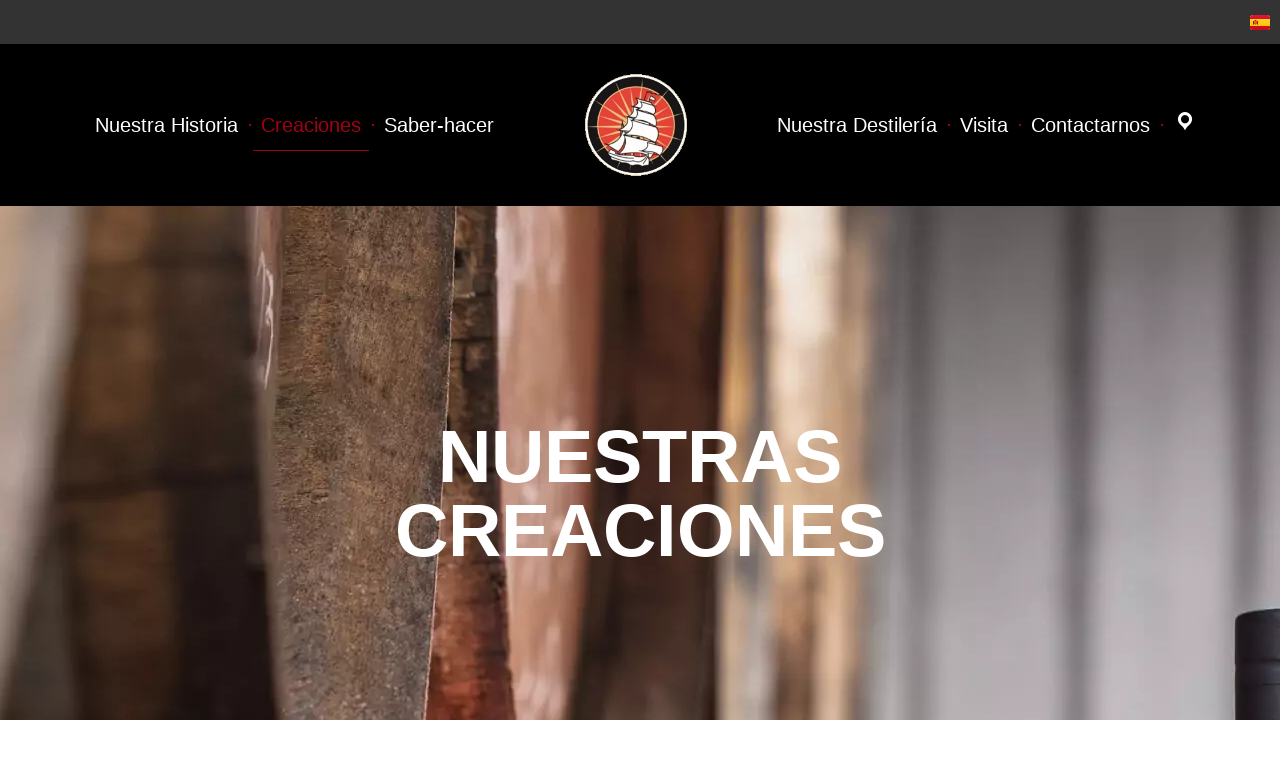

--- FILE ---
content_type: text/html; charset=UTF-8
request_url: http://distillerie-montebello.fr/es/nuestras-creaciones/
body_size: 29635
content:
<!doctype html>
<html lang="es-ES">
<head>
	<meta charset="UTF-8">
	<meta name="viewport" content="width=device-width, initial-scale=1">
	<link rel="profile" href="https://gmpg.org/xfn/11">
	<meta name='robots' content='index, follow, max-image-preview:large, max-snippet:-1, max-video-preview:-1' />
<link rel="alternate" href="https://distillerie-montebello.fr/nos-creations/" hreflang="fr" />
<link rel="alternate" href="https://distillerie-montebello.fr/es/nuestras-creaciones/" hreflang="es" />
<link rel="alternate" href="https://distillerie-montebello.fr/en/our-creations/" hreflang="en" />

	<!-- This site is optimized with the Yoast SEO plugin v26.3 - https://yoast.com/wordpress/plugins/seo/ -->
	<title>Nuestras Creaciones - Agricultural Rum - Distillerie Montebello</title>
	<meta name="description" content="Indulge in Montebello&#039;s exquisite range of rum creations, each one meticulously crafted to embody the unique flavors of the Caribbean. Cheers!" />
	<link rel="canonical" href="https://distillerie-montebello.fr/es/nuestras-creaciones/" />
	<meta property="og:locale" content="es_ES" />
	<meta property="og:locale:alternate" content="fr_FR" />
	<meta property="og:locale:alternate" content="en_GB" />
	<meta property="og:type" content="article" />
	<meta property="og:title" content="Nuestras Creaciones - Agricultural Rum - Distillerie Montebello" />
	<meta property="og:description" content="Indulge in Montebello&#039;s exquisite range of rum creations, each one meticulously crafted to embody the unique flavors of the Caribbean. Cheers!" />
	<meta property="og:url" content="https://distillerie-montebello.fr/es/nuestras-creaciones/" />
	<meta property="og:site_name" content="Distillerie Montebello" />
	<meta property="article:publisher" content="https://www.facebook.com/RhumMontebello/" />
	<meta property="article:modified_time" content="2025-11-10T14:36:13+00:00" />
	<meta property="og:image" content="https://distillerie-montebello.fr/wp-content/uploads/2025/11/30092025_CR5_0491_BY_BRUNOBALMOKOUN-scaled.jpg" />
	<meta property="og:image:width" content="2560" />
	<meta property="og:image:height" content="1708" />
	<meta property="og:image:type" content="image/jpeg" />
	<meta name="twitter:card" content="summary_large_image" />
	<meta name="twitter:label1" content="Tiempo de lectura" />
	<meta name="twitter:data1" content="1 minuto" />
	<script type="application/ld+json" class="yoast-schema-graph">{"@context":"https://schema.org","@graph":[{"@type":"WebPage","@id":"https://distillerie-montebello.fr/es/nuestras-creaciones/","url":"https://distillerie-montebello.fr/es/nuestras-creaciones/","name":"Nuestras Creaciones - Agricultural Rum - Distillerie Montebello","isPartOf":{"@id":"https://distillerie-montebello.fr/es/inicio/#website"},"primaryImageOfPage":{"@id":"https://distillerie-montebello.fr/es/nuestras-creaciones/#primaryimage"},"image":{"@id":"https://distillerie-montebello.fr/es/nuestras-creaciones/#primaryimage"},"thumbnailUrl":"https://distillerie-montebello.fr/wp-content/uploads/2025/11/30092025_CR5_0491_BY_BRUNOBALMOKOUN-scaled.jpg","datePublished":"2023-05-12T19:34:36+00:00","dateModified":"2025-11-10T14:36:13+00:00","description":"Indulge in Montebello's exquisite range of rum creations, each one meticulously crafted to embody the unique flavors of the Caribbean. Cheers!","breadcrumb":{"@id":"https://distillerie-montebello.fr/es/nuestras-creaciones/#breadcrumb"},"inLanguage":"es","potentialAction":[{"@type":"ReadAction","target":["https://distillerie-montebello.fr/es/nuestras-creaciones/"]}]},{"@type":"ImageObject","inLanguage":"es","@id":"https://distillerie-montebello.fr/es/nuestras-creaciones/#primaryimage","url":"https://distillerie-montebello.fr/wp-content/uploads/2025/11/30092025_CR5_0491_BY_BRUNOBALMOKOUN-scaled.jpg","contentUrl":"https://distillerie-montebello.fr/wp-content/uploads/2025/11/30092025_CR5_0491_BY_BRUNOBALMOKOUN-scaled.jpg","width":2560,"height":1708},{"@type":"BreadcrumbList","@id":"https://distillerie-montebello.fr/es/nuestras-creaciones/#breadcrumb","itemListElement":[{"@type":"ListItem","position":1,"name":"Inicio","item":"https://distillerie-montebello.fr/es/inicio/"},{"@type":"ListItem","position":2,"name":"Nuestras Creaciones"}]},{"@type":"WebSite","@id":"https://distillerie-montebello.fr/es/inicio/#website","url":"https://distillerie-montebello.fr/es/inicio/","name":"Distillerie Montebello","description":"La pasión por la tradición.","publisher":{"@id":"https://distillerie-montebello.fr/es/inicio/#organization"},"alternateName":"Montebello","potentialAction":[{"@type":"SearchAction","target":{"@type":"EntryPoint","urlTemplate":"https://distillerie-montebello.fr/es/inicio/?s={search_term_string}"},"query-input":{"@type":"PropertyValueSpecification","valueRequired":true,"valueName":"search_term_string"}}],"inLanguage":"es"},{"@type":"Organization","@id":"https://distillerie-montebello.fr/es/inicio/#organization","name":"SARL Montebello","alternateName":"Montebello","url":"https://distillerie-montebello.fr/es/inicio/","logo":{"@type":"ImageObject","inLanguage":"es","@id":"https://distillerie-montebello.fr/es/inicio/#/schema/logo/image/","url":"https://distillerie-montebello.fr/wp-content/uploads/2022/03/Logo-montebello.png","contentUrl":"https://distillerie-montebello.fr/wp-content/uploads/2022/03/Logo-montebello.png","width":200,"height":204,"caption":"SARL Montebello"},"image":{"@id":"https://distillerie-montebello.fr/es/inicio/#/schema/logo/image/"},"sameAs":["https://www.facebook.com/RhumMontebello/","https://www.instagram.com/rhum_montebello/","https://www.linkedin.com/company/distillerie-montebello/"]}]}</script>
	<!-- / Yoast SEO plugin. -->


<link rel='dns-prefetch' href='//www.googletagmanager.com' />
<link rel='dns-prefetch' href='//js.stripe.com' />
<link rel="alternate" type="application/rss+xml" title="Distillerie Montebello &raquo; Feed" href="https://distillerie-montebello.fr/es/feed/" />
<link rel="alternate" type="application/rss+xml" title="Distillerie Montebello &raquo; Feed de los comentarios" href="https://distillerie-montebello.fr/es/comments/feed/" />
<link rel="preload" href="https://distillerie-montebello.fr/wp-content/uploads/2023/02/Logo-Couleurs-Base.png" as="image" />
<link rel="alternate" title="oEmbed (JSON)" type="application/json+oembed" href="https://distillerie-montebello.fr/wp-json/oembed/1.0/embed?url=https%3A%2F%2Fdistillerie-montebello.fr%2Fes%2Fnuestras-creaciones%2F" />
<link rel="alternate" title="oEmbed (XML)" type="text/xml+oembed" href="https://distillerie-montebello.fr/wp-json/oembed/1.0/embed?url=https%3A%2F%2Fdistillerie-montebello.fr%2Fes%2Fnuestras-creaciones%2F&#038;format=xml" />
<style id='wp-img-auto-sizes-contain-inline-css'>
img:is([sizes=auto i],[sizes^="auto," i]){contain-intrinsic-size:3000px 1500px}
/*# sourceURL=wp-img-auto-sizes-contain-inline-css */
</style>
<link rel='stylesheet' id='dashicons-css' href='https://distillerie-montebello.fr/wp-includes/css/dashicons.min.css?ver=01bd6e5629cc05aeac6e397e0eec0f57' media='all' />
<link rel='stylesheet' id='menu-icon-font-awesome-css' href='https://distillerie-montebello.fr/wp-content/plugins/menu-icons/css/fontawesome/css/all.min.css?ver=5.15.4' media='all' />
<link rel='stylesheet' id='menu-icons-extra-css' href='https://distillerie-montebello.fr/wp-content/plugins/menu-icons/css/extra.min.css?ver=0.13.19' media='all' />
<style id='wp-emoji-styles-inline-css'>

	img.wp-smiley, img.emoji {
		display: inline !important;
		border: none !important;
		box-shadow: none !important;
		height: 1em !important;
		width: 1em !important;
		margin: 0 0.07em !important;
		vertical-align: -0.1em !important;
		background: none !important;
		padding: 0 !important;
	}
/*# sourceURL=wp-emoji-styles-inline-css */
</style>
<style id='age-gate-custom-inline-css'>
:root{--ag-background-color: rgba(255,255,255,0);--ag-background-image: url(https://distillerie-montebello.fr/wp-content/uploads/2022/06/WhatsApp-Image-2022-06-27-at-18.42.42.jpeg);--ag-background-image-position: center center;--ag-background-image-opacity: 1;--ag-form-background: rgba(255,255,255,0);--ag-text-color: #ffffff;}
/*# sourceURL=age-gate-custom-inline-css */
</style>
<link rel='stylesheet' id='age-gate-css' href='https://distillerie-montebello.fr/wp-content/plugins/age-gate/dist/main.css?ver=3.7.2' media='all' />
<style id='age-gate-options-inline-css'>
:root{--ag-background-color: rgba(255,255,255,0);--ag-background-image: url(https://distillerie-montebello.fr/wp-content/uploads/2022/06/WhatsApp-Image-2022-06-27-at-18.42.42.jpeg);--ag-background-image-position: center center;--ag-background-image-opacity: 1;--ag-form-background: rgba(255,255,255,0);--ag-text-color: #ffffff;}
/*# sourceURL=age-gate-options-inline-css */
</style>
<link rel='stylesheet' id='contact-form-7-css' href='https://distillerie-montebello.fr/wp-content/plugins/contact-form-7/includes/css/styles.css?ver=6.1.3' media='all' />
<link rel='stylesheet' id='woocommerce-layout-css' href='https://distillerie-montebello.fr/wp-content/plugins/woocommerce/assets/css/woocommerce-layout.css?ver=10.3.7' media='all' />
<link rel='stylesheet' id='woocommerce-smallscreen-css' href='https://distillerie-montebello.fr/wp-content/plugins/woocommerce/assets/css/woocommerce-smallscreen.css?ver=10.3.7' media='only screen and (max-width: 768px)' />
<link rel='stylesheet' id='woocommerce-general-css' href='https://distillerie-montebello.fr/wp-content/plugins/woocommerce/assets/css/woocommerce.css?ver=10.3.7' media='all' />
<style id='woocommerce-inline-inline-css'>
.woocommerce form .form-row .required { visibility: visible; }
/*# sourceURL=woocommerce-inline-inline-css */
</style>
<link rel='stylesheet' id='cmplz-general-css' href='https://distillerie-montebello.fr/wp-content/plugins/complianz-gdpr/assets/css/cookieblocker.min.css?ver=1762361338' media='all' />
<link rel='stylesheet' id='brands-styles-css' href='https://distillerie-montebello.fr/wp-content/plugins/woocommerce/assets/css/brands.css?ver=10.3.7' media='all' />
<link rel='stylesheet' id='hello-elementor-css' href='https://distillerie-montebello.fr/wp-content/themes/hello-elementor/assets/css/reset.css?ver=3.4.5' media='all' />
<link rel='stylesheet' id='hello-elementor-theme-style-css' href='https://distillerie-montebello.fr/wp-content/themes/hello-elementor/assets/css/theme.css?ver=3.4.5' media='all' />
<link rel='stylesheet' id='hello-elementor-header-footer-css' href='https://distillerie-montebello.fr/wp-content/themes/hello-elementor/assets/css/header-footer.css?ver=3.4.5' media='all' />
<link rel='stylesheet' id='elementor-frontend-css' href='https://distillerie-montebello.fr/wp-content/uploads/elementor/css/custom-frontend.min.css?ver=1767217478' media='all' />
<style id='elementor-frontend-inline-css'>
.elementor-2440 .elementor-element.elementor-element-2842c69:not(.elementor-motion-effects-element-type-background), .elementor-2440 .elementor-element.elementor-element-2842c69 > .elementor-motion-effects-container > .elementor-motion-effects-layer{background-image:url("https://distillerie-montebello.fr/wp-content/uploads/2025/11/30092025_CR5_0491_BY_BRUNOBALMOKOUN-scaled.jpg");}
/*# sourceURL=elementor-frontend-inline-css */
</style>
<link rel='stylesheet' id='elementor-post-9-css' href='https://distillerie-montebello.fr/wp-content/uploads/elementor/css/post-9.css?ver=1767217478' media='all' />
<link rel='stylesheet' id='widget-nav-menu-css' href='https://distillerie-montebello.fr/wp-content/uploads/elementor/css/custom-pro-widget-nav-menu.min.css?ver=1767217478' media='all' />
<link rel='stylesheet' id='widget-image-css' href='https://distillerie-montebello.fr/wp-content/plugins/elementor/assets/css/widget-image.min.css?ver=3.32.5' media='all' />
<link rel='stylesheet' id='e-sticky-css' href='https://distillerie-montebello.fr/wp-content/plugins/pro-elements/assets/css/modules/sticky.min.css?ver=3.32.1' media='all' />
<link rel='stylesheet' id='widget-heading-css' href='https://distillerie-montebello.fr/wp-content/plugins/elementor/assets/css/widget-heading.min.css?ver=3.32.5' media='all' />
<link rel='stylesheet' id='widget-spacer-css' href='https://distillerie-montebello.fr/wp-content/plugins/elementor/assets/css/widget-spacer.min.css?ver=3.32.5' media='all' />
<link rel='stylesheet' id='widget-social-icons-css' href='https://distillerie-montebello.fr/wp-content/plugins/elementor/assets/css/widget-social-icons.min.css?ver=3.32.5' media='all' />
<link rel='stylesheet' id='e-apple-webkit-css' href='https://distillerie-montebello.fr/wp-content/uploads/elementor/css/custom-apple-webkit.min.css?ver=1767217478' media='all' />
<link rel='stylesheet' id='e-motion-fx-css' href='https://distillerie-montebello.fr/wp-content/plugins/pro-elements/assets/css/modules/motion-fx.min.css?ver=3.32.1' media='all' />
<link rel='stylesheet' id='elementor-icons-css' href='https://distillerie-montebello.fr/wp-content/plugins/elementor/assets/lib/eicons/css/elementor-icons.min.css?ver=5.44.0' media='all' />
<link rel='stylesheet' id='cpel-language-switcher-css' href='https://distillerie-montebello.fr/wp-content/plugins/connect-polylang-elementor/assets/css/language-switcher.min.css?ver=2.5.3' media='all' />
<link rel='stylesheet' id='widget-call-to-action-css' href='https://distillerie-montebello.fr/wp-content/uploads/elementor/css/custom-pro-widget-call-to-action.min.css?ver=1767217478' media='all' />
<link rel='stylesheet' id='e-transitions-css' href='https://distillerie-montebello.fr/wp-content/plugins/pro-elements/assets/css/conditionals/transitions.min.css?ver=3.32.1' media='all' />
<link rel='stylesheet' id='elementor-post-7842-css' href='https://distillerie-montebello.fr/wp-content/uploads/elementor/css/post-7842.css?ver=1767232044' media='all' />
<link rel='stylesheet' id='elementor-post-11450-css' href='https://distillerie-montebello.fr/wp-content/uploads/elementor/css/post-11450.css?ver=1767228050' media='all' />
<link rel='stylesheet' id='elementor-post-7831-css' href='https://distillerie-montebello.fr/wp-content/uploads/elementor/css/post-7831.css?ver=1767228050' media='all' />
<link rel='stylesheet' id='elementor-post-2440-css' href='https://distillerie-montebello.fr/wp-content/uploads/elementor/css/post-2440.css?ver=1767217478' media='all' />
<link rel='stylesheet' id='sib-front-css-css' href='https://distillerie-montebello.fr/wp-content/plugins/mailin/css/mailin-front.css?ver=01bd6e5629cc05aeac6e397e0eec0f57' media='all' />
<link rel='stylesheet' id='wbk-frontend-style-config-css' href='https://distillerie-montebello.fr/wp-content/webba_booking_style/wbk6-frontend-config.css?ver=6.1.1' media='all' />
<link rel='stylesheet' id='wbk-frontend6-css' href='https://distillerie-montebello.fr/wp-content/plugins/webba-booking/build/frontend/index.css?ver=6.1.1' media='all' />
<link rel='stylesheet' id='elementor-gf-local-poiretone-css' href='https://distillerie-montebello.fr/wp-content/uploads/elementor/google-fonts/css/poiretone.css?ver=1751025515' media='all' />
<link rel='stylesheet' id='elementor-gf-local-redhattext-css' href='https://distillerie-montebello.fr/wp-content/uploads/elementor/google-fonts/css/redhattext.css?ver=1751025516' media='all' />
<link rel='stylesheet' id='elementor-icons-shared-0-css' href='https://distillerie-montebello.fr/wp-content/plugins/elementor/assets/lib/font-awesome/css/fontawesome.min.css?ver=5.15.3' media='all' />
<link rel='stylesheet' id='elementor-icons-fa-brands-css' href='https://distillerie-montebello.fr/wp-content/plugins/elementor/assets/lib/font-awesome/css/brands.min.css?ver=5.15.3' media='all' />
<script src="https://distillerie-montebello.fr/wp-includes/js/jquery/jquery.min.js?ver=3.7.1" id="jquery-core-js" type="be456c8fe524b989e1ed9925-text/javascript"></script>
<script src="https://distillerie-montebello.fr/wp-includes/js/jquery/jquery-migrate.min.js?ver=3.4.1" id="jquery-migrate-js" type="be456c8fe524b989e1ed9925-text/javascript"></script>
<script src="https://distillerie-montebello.fr/wp-content/plugins/woocommerce/assets/js/jquery-blockui/jquery.blockUI.min.js?ver=2.7.0-wc.10.3.7" id="wc-jquery-blockui-js" defer data-wp-strategy="defer" type="be456c8fe524b989e1ed9925-text/javascript"></script>
<script id="wc-add-to-cart-js-extra" type="be456c8fe524b989e1ed9925-text/javascript">
var wc_add_to_cart_params = {"ajax_url":"/wp-admin/admin-ajax.php","wc_ajax_url":"/?wc-ajax=%%endpoint%%","i18n_view_cart":"Ver carrito","cart_url":"https://distillerie-montebello.fr/?page_id=6","is_cart":"","cart_redirect_after_add":"no"};
//# sourceURL=wc-add-to-cart-js-extra
</script>
<script src="https://distillerie-montebello.fr/wp-content/plugins/woocommerce/assets/js/frontend/add-to-cart.min.js?ver=10.3.7" id="wc-add-to-cart-js" defer data-wp-strategy="defer" type="be456c8fe524b989e1ed9925-text/javascript"></script>
<script src="https://distillerie-montebello.fr/wp-content/plugins/woocommerce/assets/js/js-cookie/js.cookie.min.js?ver=2.1.4-wc.10.3.7" id="wc-js-cookie-js" defer data-wp-strategy="defer" type="be456c8fe524b989e1ed9925-text/javascript"></script>
<script id="woocommerce-js-extra" type="be456c8fe524b989e1ed9925-text/javascript">
var woocommerce_params = {"ajax_url":"/wp-admin/admin-ajax.php","wc_ajax_url":"/?wc-ajax=%%endpoint%%","i18n_password_show":"Mostrar contrase\u00f1a","i18n_password_hide":"Ocultar contrase\u00f1a"};
//# sourceURL=woocommerce-js-extra
</script>
<script src="https://distillerie-montebello.fr/wp-content/plugins/woocommerce/assets/js/frontend/woocommerce.min.js?ver=10.3.7" id="woocommerce-js" defer data-wp-strategy="defer" type="be456c8fe524b989e1ed9925-text/javascript"></script>

<!-- Fragmento de código de la etiqueta de Google (gtag.js) añadida por Site Kit -->
<!-- Fragmento de código de Google Analytics añadido por Site Kit -->
<script src="https://www.googletagmanager.com/gtag/js?id=GT-PJ7KTF7" id="google_gtagjs-js" async type="be456c8fe524b989e1ed9925-text/javascript"></script>
<script id="google_gtagjs-js-after" type="be456c8fe524b989e1ed9925-text/javascript">
window.dataLayer = window.dataLayer || [];function gtag(){dataLayer.push(arguments);}
gtag("set","linker",{"domains":["distillerie-montebello.fr"]});
gtag("js", new Date());
gtag("set", "developer_id.dZTNiMT", true);
gtag("config", "GT-PJ7KTF7");
//# sourceURL=google_gtagjs-js-after
</script>
<script id="sib-front-js-js-extra" type="be456c8fe524b989e1ed9925-text/javascript">
var sibErrMsg = {"invalidMail":"Please fill out valid email address","requiredField":"Please fill out required fields","invalidDateFormat":"Please fill out valid date format","invalidSMSFormat":"Please fill out valid phone number"};
var ajax_sib_front_object = {"ajax_url":"https://distillerie-montebello.fr/wp-admin/admin-ajax.php","ajax_nonce":"d50a2db18c","flag_url":"https://distillerie-montebello.fr/wp-content/plugins/mailin/img/flags/"};
//# sourceURL=sib-front-js-js-extra
</script>
<script src="https://distillerie-montebello.fr/wp-content/plugins/mailin/js/mailin-front.js?ver=1762361334" id="sib-front-js-js" type="be456c8fe524b989e1ed9925-text/javascript"></script>
<script src="https://js.stripe.com/v3/" id="wbk-ext-stripe-js-js" type="be456c8fe524b989e1ed9925-text/javascript"></script>
<link rel="https://api.w.org/" href="https://distillerie-montebello.fr/wp-json/" /><link rel="alternate" title="JSON" type="application/json" href="https://distillerie-montebello.fr/wp-json/wp/v2/pages/7842" /><!-- start Simple Custom CSS and JS -->
<script type="be456c8fe524b989e1ed9925-text/javascript">
jQuery(document).ready(function($) {
	    $('.spritespingold').spritespin({
      source: SpriteSpin.sourceArray('https://distillerie-montebello.fr/wp-content/uploads/2023/08/c{frame}.png', { frame: [1, 25], digits:1 }),
      width: 480,
      height: 800,
          sense: -1,
    animate:false,
			frame:11,
    plugins: [
      '360',
      'wheel'
    ]
    });
		    $('.spritespingoldmobile').spritespin({
      source: SpriteSpin.sourceArray('https://distillerie-montebello.fr/wp-content/uploads/2023/08/c{frame}.png', { frame: [1, 25], digits:1 }),
      width: 240,
      height: 400,
          sense: -1,
    frameTime:80,
				loop:false
    });
  });</script>
<!-- end Simple Custom CSS and JS -->
<meta name="generator" content="Site Kit by Google 1.168.0" />			<style>.cmplz-hidden {
					display: none !important;
				}</style>	<noscript><style>.woocommerce-product-gallery{ opacity: 1 !important; }</style></noscript>
	<meta name="generator" content="Elementor 3.32.5; features: additional_custom_breakpoints; settings: css_print_method-external, google_font-enabled, font_display-auto">
			<style>
				.e-con.e-parent:nth-of-type(n+4):not(.e-lazyloaded):not(.e-no-lazyload),
				.e-con.e-parent:nth-of-type(n+4):not(.e-lazyloaded):not(.e-no-lazyload) * {
					background-image: none !important;
				}
				@media screen and (max-height: 1024px) {
					.e-con.e-parent:nth-of-type(n+3):not(.e-lazyloaded):not(.e-no-lazyload),
					.e-con.e-parent:nth-of-type(n+3):not(.e-lazyloaded):not(.e-no-lazyload) * {
						background-image: none !important;
					}
				}
				@media screen and (max-height: 640px) {
					.e-con.e-parent:nth-of-type(n+2):not(.e-lazyloaded):not(.e-no-lazyload),
					.e-con.e-parent:nth-of-type(n+2):not(.e-lazyloaded):not(.e-no-lazyload) * {
						background-image: none !important;
					}
				}
			</style>
			<link rel="icon" href="https://distillerie-montebello.fr/wp-content/uploads/2022/03/cropped-Logo-montebello-32x32.png" sizes="32x32" />
<link rel="icon" href="https://distillerie-montebello.fr/wp-content/uploads/2022/03/cropped-Logo-montebello-192x192.png" sizes="192x192" />
<link rel="apple-touch-icon" href="https://distillerie-montebello.fr/wp-content/uploads/2022/03/cropped-Logo-montebello-180x180.png" />
<meta name="msapplication-TileImage" content="https://distillerie-montebello.fr/wp-content/uploads/2022/03/cropped-Logo-montebello-270x270.png" />
		<style id="wp-custom-css">
			.masthead{
	background-color:#2d2d2d;
}

.split-header{background-color:#2d2d2d;}

.top-bar-bg{
	background:#2d2d2d !important;
}
.masthead .top-bar .overlay-search .submit i{
	color:white !important;
}

#phantom{
	background:black;
}

.owl-carousel .dt-owl-item-heading{
	padding-top:20px;
}

.owl-carousel .dt-slide-button{
	margin-bottom:20px !important;
}

.modebar-container{
	display:none;
}

.main-svg{
	background:none !important;
}

.js-plotly-plot .plotly .user-select-none{
	margin:auto !important;
}

.the7-mw-icon-search-bold{
	color:white !important;
}

.dt-mobile-header .mobile-mini-widgets-in-menu>*{
	padding:0px !important;
}

.dt-mobile-header .mobile-mini-widgets-in-menu span:hover{
	color:#a30015 !important;
}

@media screen and (max-width: 778px){
	
	.sticky-mobile-logo-second-switch{
		width:60px;
		height:60px;
	}

}
  /* Style pour le formulaire */
  .sib-form {
    display: flex;
    flex-direction: column;
    align-items: center;
    max-width: 600px;
    margin: 0 auto;
  }
  
  .sib-form-field {
    display: flex;
    flex-direction: column;
    width: 100%;
  }
  
  .sib-form-label {
    margin-bottom: 5px;
  }
  
  .sib-form-input {
    padding: 10px;
    border-radius: 5px;
    border: 1px solid #ccc;
    width: 100%;
  }
  
  .sib-form-button {
    padding: 10px;
    border-radius: 5px;
    border: none;
    background-color: #008CBA;
    color: #fff;
    cursor: pointer;
    width: 100%;
    transition: background-color 0.3s ease-in-out;
  }
  
  .sib-form-button:hover {
    background-color: #00657C;
  }
  

  /* Style pour le message d'erreur */
  .sib-form-input:invalid {
    border-color: #ff0000;
  }
  
  .sib-form-input:invalid:focus {
    border-color: #ff0000;
    box-shadow: none;
  }
  
  .sib-form-input:invalid + .sib-form-error {
    display: block;
    margin-top: 5px;
  }
  
  .sib-form-input:focus {
    outline: none;
    border-color: #008CBA;
  }
  
  /* Style pour la case à cocher */
  input[type="checkbox"] {
    margin-right: 10px;
  }


@media screen and (max-width: 1150px){
	.sticky-mobile-logo-first-switch .preload-me{
		width:60px !important;
		height:60px !important;
	}
	
	        #cardContainer {
            width:55% !important; 
        }
}

.sticky-mobile-on{
	background-color:black !important;
}

.the7-mw-icon-cart-bold{
	color:#FFFFFF !important;
}

input.sib-email-area{
	margin-left:15px;
}

.sib_signup_form input[type="checkbox"]{
	margin-right:10px;
}

.sib-email-area{
	color:#FFFFFF80;
}

.sib-default-btn{
	border:none !important;
	width:100%;
	font-size:18px !important;
}

li.depth-0 > a .menu-item-icon > img {
    display: block !important;
}

.mobile-header-scrollbar-wrap span {
	font-weight: 300 !important;
}


.the7-adv-accordion.elementor-accordion .elementor-tab-title{
	text-decoration:none !important;
}

.header-bar .lazyloading{
	opacity:1 !important;
}

.age-gate-headline{
	font-weight: 300 !important;
	color: white;
	
}

.mini-nav .mini-sub-nav{
	background:#2d2d2d;
	width: 50px;
}

.split-header .navigation{
	flex:none;
}


#applyFilterOptions{
	border-radius:0px !important;
	font-size:16px !important;
	box-shadow:none !important;
}

.infobox__marker{
	display:none;
}

.gm-style div[title=""]{
	color:white !important;
	font-weight:400 !important;
	font-size:15px !important;
}


.right-widgets .text-area p {
	margin-left:-60%;
}

.appointment-box-w{
	border-radius:0px !important;
}

.appointment-status-wrapper-w{
		border-radius:0px !important;
}	

.appointment-box-w button{
	border-radius:0px !important;
}

.appointment-box-w input{
	border-radius:0px !important;
}

.nice-select .current {
	border-radius:0px !important;
}

.appointment-box-w textarea{
	border-radius:0px !important;
}



.appontment-time-list-w.group-list-w .radio-time-block-w {
		border-radius:0px !important;
}

.main-block-w{
	font-family:default !important;
}

.elementor-toggle{
	text-align: end;
}

.elementor-toggle-icon-closed{
	margin-top:5px !important;
}

.elementor-nav-menu--layout-horizontal{
	display:block;
}

.menu-savoir-faire a img{
	width:40px;
}

.menu-savoir-faire .elementor-item::after{
	background-color:#a30015 !important;
}

.elementor-item::after{
	background-color:#a30015 !important;
}

.sib-form-button-newsletter{
	    background-color: #A30015;
    font-family: "Red Hat Text", Sans-serif;
	color: white;
    font-size: 18px;
    font-weight: 300;
    border-style: solid;
    border-width: 1px 1px 1px 1px;
    border-color: #A30015;
    border-radius: 0px 0px 0px 0px;
    padding: 10px;
}


.sib-form-button-newsletter:hover{
	    background-color: white;
    font-family: "Red Hat Text", Sans-serif;
	color: #A30015;
    font-size: 18px;
    font-weight: 300;
    border-style: solid;
    border-width: 1px 1px 1px 1px;
    border-color: #A30015;
    border-radius: 0px 0px 0px 0px;
        padding: 10px;
}

.sib-form-field label, 
.sib-form-field-conditions label{
	color: #FFFFFF80;
}

.sib-form-field-conditions{
	margin-right:auto;
}

.sib-form-input{
	border-radius: 0px !important;
}

.sib-form-field{
	flex-direction: none;	
}


.sib-form-label a{
	color: #A30015;
}
.sib-form-label a:hover{
	color: white;
}		</style>
		<link rel='stylesheet' id='wc-blocks-style-css' href='https://distillerie-montebello.fr/wp-content/plugins/woocommerce/assets/client/blocks/wc-blocks.css?ver=wc-10.3.7' media='all' />
<style id='global-styles-inline-css'>
:root{--wp--preset--aspect-ratio--square: 1;--wp--preset--aspect-ratio--4-3: 4/3;--wp--preset--aspect-ratio--3-4: 3/4;--wp--preset--aspect-ratio--3-2: 3/2;--wp--preset--aspect-ratio--2-3: 2/3;--wp--preset--aspect-ratio--16-9: 16/9;--wp--preset--aspect-ratio--9-16: 9/16;--wp--preset--color--black: #000000;--wp--preset--color--cyan-bluish-gray: #abb8c3;--wp--preset--color--white: #ffffff;--wp--preset--color--pale-pink: #f78da7;--wp--preset--color--vivid-red: #cf2e2e;--wp--preset--color--luminous-vivid-orange: #ff6900;--wp--preset--color--luminous-vivid-amber: #fcb900;--wp--preset--color--light-green-cyan: #7bdcb5;--wp--preset--color--vivid-green-cyan: #00d084;--wp--preset--color--pale-cyan-blue: #8ed1fc;--wp--preset--color--vivid-cyan-blue: #0693e3;--wp--preset--color--vivid-purple: #9b51e0;--wp--preset--gradient--vivid-cyan-blue-to-vivid-purple: linear-gradient(135deg,rgb(6,147,227) 0%,rgb(155,81,224) 100%);--wp--preset--gradient--light-green-cyan-to-vivid-green-cyan: linear-gradient(135deg,rgb(122,220,180) 0%,rgb(0,208,130) 100%);--wp--preset--gradient--luminous-vivid-amber-to-luminous-vivid-orange: linear-gradient(135deg,rgb(252,185,0) 0%,rgb(255,105,0) 100%);--wp--preset--gradient--luminous-vivid-orange-to-vivid-red: linear-gradient(135deg,rgb(255,105,0) 0%,rgb(207,46,46) 100%);--wp--preset--gradient--very-light-gray-to-cyan-bluish-gray: linear-gradient(135deg,rgb(238,238,238) 0%,rgb(169,184,195) 100%);--wp--preset--gradient--cool-to-warm-spectrum: linear-gradient(135deg,rgb(74,234,220) 0%,rgb(151,120,209) 20%,rgb(207,42,186) 40%,rgb(238,44,130) 60%,rgb(251,105,98) 80%,rgb(254,248,76) 100%);--wp--preset--gradient--blush-light-purple: linear-gradient(135deg,rgb(255,206,236) 0%,rgb(152,150,240) 100%);--wp--preset--gradient--blush-bordeaux: linear-gradient(135deg,rgb(254,205,165) 0%,rgb(254,45,45) 50%,rgb(107,0,62) 100%);--wp--preset--gradient--luminous-dusk: linear-gradient(135deg,rgb(255,203,112) 0%,rgb(199,81,192) 50%,rgb(65,88,208) 100%);--wp--preset--gradient--pale-ocean: linear-gradient(135deg,rgb(255,245,203) 0%,rgb(182,227,212) 50%,rgb(51,167,181) 100%);--wp--preset--gradient--electric-grass: linear-gradient(135deg,rgb(202,248,128) 0%,rgb(113,206,126) 100%);--wp--preset--gradient--midnight: linear-gradient(135deg,rgb(2,3,129) 0%,rgb(40,116,252) 100%);--wp--preset--font-size--small: 13px;--wp--preset--font-size--medium: 20px;--wp--preset--font-size--large: 36px;--wp--preset--font-size--x-large: 42px;--wp--preset--spacing--20: 0.44rem;--wp--preset--spacing--30: 0.67rem;--wp--preset--spacing--40: 1rem;--wp--preset--spacing--50: 1.5rem;--wp--preset--spacing--60: 2.25rem;--wp--preset--spacing--70: 3.38rem;--wp--preset--spacing--80: 5.06rem;--wp--preset--shadow--natural: 6px 6px 9px rgba(0, 0, 0, 0.2);--wp--preset--shadow--deep: 12px 12px 50px rgba(0, 0, 0, 0.4);--wp--preset--shadow--sharp: 6px 6px 0px rgba(0, 0, 0, 0.2);--wp--preset--shadow--outlined: 6px 6px 0px -3px rgb(255, 255, 255), 6px 6px rgb(0, 0, 0);--wp--preset--shadow--crisp: 6px 6px 0px rgb(0, 0, 0);}:root { --wp--style--global--content-size: 800px;--wp--style--global--wide-size: 1200px; }:where(body) { margin: 0; }.wp-site-blocks > .alignleft { float: left; margin-right: 2em; }.wp-site-blocks > .alignright { float: right; margin-left: 2em; }.wp-site-blocks > .aligncenter { justify-content: center; margin-left: auto; margin-right: auto; }:where(.wp-site-blocks) > * { margin-block-start: 24px; margin-block-end: 0; }:where(.wp-site-blocks) > :first-child { margin-block-start: 0; }:where(.wp-site-blocks) > :last-child { margin-block-end: 0; }:root { --wp--style--block-gap: 24px; }:root :where(.is-layout-flow) > :first-child{margin-block-start: 0;}:root :where(.is-layout-flow) > :last-child{margin-block-end: 0;}:root :where(.is-layout-flow) > *{margin-block-start: 24px;margin-block-end: 0;}:root :where(.is-layout-constrained) > :first-child{margin-block-start: 0;}:root :where(.is-layout-constrained) > :last-child{margin-block-end: 0;}:root :where(.is-layout-constrained) > *{margin-block-start: 24px;margin-block-end: 0;}:root :where(.is-layout-flex){gap: 24px;}:root :where(.is-layout-grid){gap: 24px;}.is-layout-flow > .alignleft{float: left;margin-inline-start: 0;margin-inline-end: 2em;}.is-layout-flow > .alignright{float: right;margin-inline-start: 2em;margin-inline-end: 0;}.is-layout-flow > .aligncenter{margin-left: auto !important;margin-right: auto !important;}.is-layout-constrained > .alignleft{float: left;margin-inline-start: 0;margin-inline-end: 2em;}.is-layout-constrained > .alignright{float: right;margin-inline-start: 2em;margin-inline-end: 0;}.is-layout-constrained > .aligncenter{margin-left: auto !important;margin-right: auto !important;}.is-layout-constrained > :where(:not(.alignleft):not(.alignright):not(.alignfull)){max-width: var(--wp--style--global--content-size);margin-left: auto !important;margin-right: auto !important;}.is-layout-constrained > .alignwide{max-width: var(--wp--style--global--wide-size);}body .is-layout-flex{display: flex;}.is-layout-flex{flex-wrap: wrap;align-items: center;}.is-layout-flex > :is(*, div){margin: 0;}body .is-layout-grid{display: grid;}.is-layout-grid > :is(*, div){margin: 0;}body{padding-top: 0px;padding-right: 0px;padding-bottom: 0px;padding-left: 0px;}a:where(:not(.wp-element-button)){text-decoration: underline;}:root :where(.wp-element-button, .wp-block-button__link){background-color: #32373c;border-width: 0;color: #fff;font-family: inherit;font-size: inherit;font-style: inherit;font-weight: inherit;letter-spacing: inherit;line-height: inherit;padding-top: calc(0.667em + 2px);padding-right: calc(1.333em + 2px);padding-bottom: calc(0.667em + 2px);padding-left: calc(1.333em + 2px);text-decoration: none;text-transform: inherit;}.has-black-color{color: var(--wp--preset--color--black) !important;}.has-cyan-bluish-gray-color{color: var(--wp--preset--color--cyan-bluish-gray) !important;}.has-white-color{color: var(--wp--preset--color--white) !important;}.has-pale-pink-color{color: var(--wp--preset--color--pale-pink) !important;}.has-vivid-red-color{color: var(--wp--preset--color--vivid-red) !important;}.has-luminous-vivid-orange-color{color: var(--wp--preset--color--luminous-vivid-orange) !important;}.has-luminous-vivid-amber-color{color: var(--wp--preset--color--luminous-vivid-amber) !important;}.has-light-green-cyan-color{color: var(--wp--preset--color--light-green-cyan) !important;}.has-vivid-green-cyan-color{color: var(--wp--preset--color--vivid-green-cyan) !important;}.has-pale-cyan-blue-color{color: var(--wp--preset--color--pale-cyan-blue) !important;}.has-vivid-cyan-blue-color{color: var(--wp--preset--color--vivid-cyan-blue) !important;}.has-vivid-purple-color{color: var(--wp--preset--color--vivid-purple) !important;}.has-black-background-color{background-color: var(--wp--preset--color--black) !important;}.has-cyan-bluish-gray-background-color{background-color: var(--wp--preset--color--cyan-bluish-gray) !important;}.has-white-background-color{background-color: var(--wp--preset--color--white) !important;}.has-pale-pink-background-color{background-color: var(--wp--preset--color--pale-pink) !important;}.has-vivid-red-background-color{background-color: var(--wp--preset--color--vivid-red) !important;}.has-luminous-vivid-orange-background-color{background-color: var(--wp--preset--color--luminous-vivid-orange) !important;}.has-luminous-vivid-amber-background-color{background-color: var(--wp--preset--color--luminous-vivid-amber) !important;}.has-light-green-cyan-background-color{background-color: var(--wp--preset--color--light-green-cyan) !important;}.has-vivid-green-cyan-background-color{background-color: var(--wp--preset--color--vivid-green-cyan) !important;}.has-pale-cyan-blue-background-color{background-color: var(--wp--preset--color--pale-cyan-blue) !important;}.has-vivid-cyan-blue-background-color{background-color: var(--wp--preset--color--vivid-cyan-blue) !important;}.has-vivid-purple-background-color{background-color: var(--wp--preset--color--vivid-purple) !important;}.has-black-border-color{border-color: var(--wp--preset--color--black) !important;}.has-cyan-bluish-gray-border-color{border-color: var(--wp--preset--color--cyan-bluish-gray) !important;}.has-white-border-color{border-color: var(--wp--preset--color--white) !important;}.has-pale-pink-border-color{border-color: var(--wp--preset--color--pale-pink) !important;}.has-vivid-red-border-color{border-color: var(--wp--preset--color--vivid-red) !important;}.has-luminous-vivid-orange-border-color{border-color: var(--wp--preset--color--luminous-vivid-orange) !important;}.has-luminous-vivid-amber-border-color{border-color: var(--wp--preset--color--luminous-vivid-amber) !important;}.has-light-green-cyan-border-color{border-color: var(--wp--preset--color--light-green-cyan) !important;}.has-vivid-green-cyan-border-color{border-color: var(--wp--preset--color--vivid-green-cyan) !important;}.has-pale-cyan-blue-border-color{border-color: var(--wp--preset--color--pale-cyan-blue) !important;}.has-vivid-cyan-blue-border-color{border-color: var(--wp--preset--color--vivid-cyan-blue) !important;}.has-vivid-purple-border-color{border-color: var(--wp--preset--color--vivid-purple) !important;}.has-vivid-cyan-blue-to-vivid-purple-gradient-background{background: var(--wp--preset--gradient--vivid-cyan-blue-to-vivid-purple) !important;}.has-light-green-cyan-to-vivid-green-cyan-gradient-background{background: var(--wp--preset--gradient--light-green-cyan-to-vivid-green-cyan) !important;}.has-luminous-vivid-amber-to-luminous-vivid-orange-gradient-background{background: var(--wp--preset--gradient--luminous-vivid-amber-to-luminous-vivid-orange) !important;}.has-luminous-vivid-orange-to-vivid-red-gradient-background{background: var(--wp--preset--gradient--luminous-vivid-orange-to-vivid-red) !important;}.has-very-light-gray-to-cyan-bluish-gray-gradient-background{background: var(--wp--preset--gradient--very-light-gray-to-cyan-bluish-gray) !important;}.has-cool-to-warm-spectrum-gradient-background{background: var(--wp--preset--gradient--cool-to-warm-spectrum) !important;}.has-blush-light-purple-gradient-background{background: var(--wp--preset--gradient--blush-light-purple) !important;}.has-blush-bordeaux-gradient-background{background: var(--wp--preset--gradient--blush-bordeaux) !important;}.has-luminous-dusk-gradient-background{background: var(--wp--preset--gradient--luminous-dusk) !important;}.has-pale-ocean-gradient-background{background: var(--wp--preset--gradient--pale-ocean) !important;}.has-electric-grass-gradient-background{background: var(--wp--preset--gradient--electric-grass) !important;}.has-midnight-gradient-background{background: var(--wp--preset--gradient--midnight) !important;}.has-small-font-size{font-size: var(--wp--preset--font-size--small) !important;}.has-medium-font-size{font-size: var(--wp--preset--font-size--medium) !important;}.has-large-font-size{font-size: var(--wp--preset--font-size--large) !important;}.has-x-large-font-size{font-size: var(--wp--preset--font-size--x-large) !important;}
/*# sourceURL=global-styles-inline-css */
</style>
</head>
<body data-rsssl=1 class="wp-singular page-template-default page page-id-7842 page-parent wp-custom-logo wp-embed-responsive wp-theme-hello-elementor theme-hello-elementor woocommerce-no-js hello-elementor-default elementor-default elementor-template-full-width elementor-kit-9 elementor-page elementor-page-7842 elementor-page-7178 elementor-page-2440">

<!-- start Simple Custom CSS and JS -->
<script src="/wp-includes/js/plotly-2.30.0.min.js" charset="utf-8" type="be456c8fe524b989e1ed9925-text/javascript"></script>
<script src="/wp-includes/js/d3.v3.min.js" type="be456c8fe524b989e1ed9925-text/javascript"></script><!-- end Simple Custom CSS and JS -->

<a class="skip-link screen-reader-text" href="#content">Ir al contenido</a>

		<header data-elementor-type="header" data-elementor-id="11450" class="elementor elementor-11450 elementor-location-header" data-elementor-post-type="elementor_library">
					<section class="elementor-section elementor-top-section elementor-element elementor-element-e7e9e52 elementor-section-content-middle elementor-hidden-tablet elementor-hidden-mobile elementor-section-boxed elementor-section-height-default elementor-section-height-default" data-id="e7e9e52" data-element_type="section" data-settings="{&quot;background_background&quot;:&quot;classic&quot;}">
						<div class="elementor-container elementor-column-gap-default">
					<div class="elementor-column elementor-col-100 elementor-top-column elementor-element elementor-element-34a6a5e" data-id="34a6a5e" data-element_type="column">
			<div class="elementor-widget-wrap elementor-element-populated">
						<div style="--langs:2" class="elementor-element elementor-element-0abcf7c cpel-switcher--layout-dropdown cpel-switcher--align-right elementor-widget__width-auto cpel-switcher--drop-on-click cpel-switcher--drop-to-down cpel-switcher--aspect-ratio-43 elementor-widget elementor-widget-polylang-language-switcher" data-id="0abcf7c" data-element_type="widget" data-widget_type="polylang-language-switcher.default">
				<div class="elementor-widget-container">
					<nav class="cpel-switcher__nav"><div class="cpel-switcher__toggle cpel-switcher__lang" onclick="if (!window.__cfRLUnblockHandlers) return false; this.classList.toggle('cpel-switcher__toggle--on')" data-cf-modified-be456c8fe524b989e1ed9925-=""><a lang="es-ES" hreflang="es-ES" href="https://distillerie-montebello.fr/es/nuestras-creaciones/"><span class="cpel-switcher__flag cpel-switcher__flag--es"><img src="[data-uri]" alt="Español" /></span></a></div><ul class="cpel-switcher__list"><li class="cpel-switcher__lang"><a lang="fr-FR" hreflang="fr-FR" href="https://distillerie-montebello.fr/nos-creations/"><span class="cpel-switcher__flag cpel-switcher__flag--fr"><img src="[data-uri]" alt="Français" /></span></a></li><li class="cpel-switcher__lang"><a lang="en-GB" hreflang="en-GB" href="https://distillerie-montebello.fr/en/our-creations/"><span class="cpel-switcher__flag cpel-switcher__flag--gb"><img src="[data-uri]" alt="English" /></span></a></li></ul></nav>				</div>
				</div>
					</div>
		</div>
					</div>
		</section>
				<section class="elementor-section elementor-top-section elementor-element elementor-element-eef39ae elementor-section-content-middle elementor-hidden-tablet elementor-hidden-mobile elementor-section-boxed elementor-section-height-default elementor-section-height-default" data-id="eef39ae" data-element_type="section" data-settings="{&quot;background_background&quot;:&quot;classic&quot;,&quot;sticky&quot;:&quot;top&quot;,&quot;sticky_on&quot;:[&quot;desktop&quot;,&quot;tablet&quot;,&quot;mobile&quot;],&quot;sticky_offset&quot;:0,&quot;sticky_effects_offset&quot;:0,&quot;sticky_anchor_link_offset&quot;:0}">
						<div class="elementor-container elementor-column-gap-default">
					<div class="elementor-column elementor-col-33 elementor-top-column elementor-element elementor-element-cecb682" data-id="cecb682" data-element_type="column">
			<div class="elementor-widget-wrap elementor-element-populated">
						<div class="elementor-element elementor-element-1887d87 elementor-nav-menu__align-end elementor-nav-menu--dropdown-tablet elementor-nav-menu__text-align-aside elementor-nav-menu--toggle elementor-nav-menu--burger elementor-widget elementor-widget-nav-menu" data-id="1887d87" data-element_type="widget" data-settings="{&quot;submenu_icon&quot;:{&quot;value&quot;:&quot;&lt;i class=\&quot;\&quot; aria-hidden=\&quot;true\&quot;&gt;&lt;\/i&gt;&quot;,&quot;library&quot;:&quot;&quot;},&quot;layout&quot;:&quot;horizontal&quot;,&quot;toggle&quot;:&quot;burger&quot;}" data-widget_type="nav-menu.default">
				<div class="elementor-widget-container">
								<nav aria-label="Menu" class="elementor-nav-menu--main elementor-nav-menu__container elementor-nav-menu--layout-horizontal e--pointer-underline e--animation-grow">
				<ul id="menu-1-1887d87" class="elementor-nav-menu"><li class="menu-item menu-item-type-post_type menu-item-object-page menu-item-7849"><a href="https://distillerie-montebello.fr/es/nuestra-historia/" class="elementor-item">Nuestra Historia</a></li>
<li class="menu-item menu-item-type-post_type menu-item-object-page current-menu-item page_item page-item-7842 current_page_item menu-item-7847"><a href="https://distillerie-montebello.fr/es/nuestras-creaciones/" aria-current="page" class="elementor-item elementor-item-active">Creaciones</a></li>
<li class="menu-item menu-item-type-post_type menu-item-object-page menu-item-7848"><a href="https://distillerie-montebello.fr/es/saber-hacer/" class="elementor-item">Saber-hacer</a></li>
</ul>			</nav>
					<div class="elementor-menu-toggle" role="button" tabindex="0" aria-label="Menu Toggle" aria-expanded="false">
			<i aria-hidden="true" role="presentation" class="elementor-menu-toggle__icon--open eicon-menu-bar"></i><i aria-hidden="true" role="presentation" class="elementor-menu-toggle__icon--close eicon-close"></i>		</div>
					<nav class="elementor-nav-menu--dropdown elementor-nav-menu__container" aria-hidden="true">
				<ul id="menu-2-1887d87" class="elementor-nav-menu"><li class="menu-item menu-item-type-post_type menu-item-object-page menu-item-7849"><a href="https://distillerie-montebello.fr/es/nuestra-historia/" class="elementor-item" tabindex="-1">Nuestra Historia</a></li>
<li class="menu-item menu-item-type-post_type menu-item-object-page current-menu-item page_item page-item-7842 current_page_item menu-item-7847"><a href="https://distillerie-montebello.fr/es/nuestras-creaciones/" aria-current="page" class="elementor-item elementor-item-active" tabindex="-1">Creaciones</a></li>
<li class="menu-item menu-item-type-post_type menu-item-object-page menu-item-7848"><a href="https://distillerie-montebello.fr/es/saber-hacer/" class="elementor-item" tabindex="-1">Saber-hacer</a></li>
</ul>			</nav>
						</div>
				</div>
					</div>
		</div>
				<div class="elementor-column elementor-col-33 elementor-top-column elementor-element elementor-element-f54e224" data-id="f54e224" data-element_type="column">
			<div class="elementor-widget-wrap elementor-element-populated">
						<div class="elementor-element elementor-element-b1c4f0b elementor-widget elementor-widget-theme-site-logo elementor-widget-image" data-id="b1c4f0b" data-element_type="widget" data-widget_type="theme-site-logo.default">
				<div class="elementor-widget-container">
											<a href="https://distillerie-montebello.fr/es/inicio/">
			<img width="200" height="204" src="https://distillerie-montebello.fr/wp-content/uploads/2022/03/Logo-montebello.png" class="attachment-full size-full wp-image-3167" alt="" />				</a>
											</div>
				</div>
					</div>
		</div>
				<div class="elementor-column elementor-col-33 elementor-top-column elementor-element elementor-element-562c0e2" data-id="562c0e2" data-element_type="column">
			<div class="elementor-widget-wrap elementor-element-populated">
						<div class="elementor-element elementor-element-5af1917 elementor-nav-menu__align-start elementor-nav-menu--dropdown-tablet elementor-nav-menu__text-align-aside elementor-nav-menu--toggle elementor-nav-menu--burger elementor-widget elementor-widget-nav-menu" data-id="5af1917" data-element_type="widget" data-settings="{&quot;submenu_icon&quot;:{&quot;value&quot;:&quot;&lt;i class=\&quot;\&quot; aria-hidden=\&quot;true\&quot;&gt;&lt;\/i&gt;&quot;,&quot;library&quot;:&quot;&quot;},&quot;layout&quot;:&quot;horizontal&quot;,&quot;toggle&quot;:&quot;burger&quot;}" data-widget_type="nav-menu.default">
				<div class="elementor-widget-container">
								<nav aria-label="Menu" class="elementor-nav-menu--main elementor-nav-menu__container elementor-nav-menu--layout-horizontal e--pointer-underline e--animation-grow">
				<ul id="menu-1-5af1917" class="elementor-nav-menu"><li class="menu-item menu-item-type-post_type menu-item-object-page menu-item-7852"><a href="https://distillerie-montebello.fr/es/nuestra-destileria/" class="elementor-item">Nuestra Destilería</a></li>
<li class="menu-item menu-item-type-post_type menu-item-object-page menu-item-7902"><a href="https://distillerie-montebello.fr/es/experiencia-montebello/" class="elementor-item">Visita</a></li>
<li class="menu-item menu-item-type-post_type menu-item-object-page menu-item-7851"><a href="https://distillerie-montebello.fr/es/contactarnos/" class="elementor-item">Contactarnos</a></li>
<li class="menu-item menu-item-type-custom menu-item-object-custom menu-item-9748"><a href="https://distillerie-montebello.fr/es/contactarnos/#locator" class="elementor-item elementor-item-anchor"><i class="_mi dashicons dashicons-location" aria-hidden="true"></i><span class="visuallyhidden">Trovar</span></a></li>
</ul>			</nav>
					<div class="elementor-menu-toggle" role="button" tabindex="0" aria-label="Menu Toggle" aria-expanded="false">
			<i aria-hidden="true" role="presentation" class="elementor-menu-toggle__icon--open eicon-menu-bar"></i><i aria-hidden="true" role="presentation" class="elementor-menu-toggle__icon--close eicon-close"></i>		</div>
					<nav class="elementor-nav-menu--dropdown elementor-nav-menu__container" aria-hidden="true">
				<ul id="menu-2-5af1917" class="elementor-nav-menu"><li class="menu-item menu-item-type-post_type menu-item-object-page menu-item-7852"><a href="https://distillerie-montebello.fr/es/nuestra-destileria/" class="elementor-item" tabindex="-1">Nuestra Destilería</a></li>
<li class="menu-item menu-item-type-post_type menu-item-object-page menu-item-7902"><a href="https://distillerie-montebello.fr/es/experiencia-montebello/" class="elementor-item" tabindex="-1">Visita</a></li>
<li class="menu-item menu-item-type-post_type menu-item-object-page menu-item-7851"><a href="https://distillerie-montebello.fr/es/contactarnos/" class="elementor-item" tabindex="-1">Contactarnos</a></li>
<li class="menu-item menu-item-type-custom menu-item-object-custom menu-item-9748"><a href="https://distillerie-montebello.fr/es/contactarnos/#locator" class="elementor-item elementor-item-anchor" tabindex="-1"><i class="_mi dashicons dashicons-location" aria-hidden="true"></i><span class="visuallyhidden">Trovar</span></a></li>
</ul>			</nav>
						</div>
				</div>
					</div>
		</div>
					</div>
		</section>
				<section class="elementor-section elementor-top-section elementor-element elementor-element-c3e32c0 elementor-section-full_width elementor-section-content-middle elementor-hidden-desktop elementor-section-height-default elementor-section-height-default" data-id="c3e32c0" data-element_type="section" data-settings="{&quot;background_background&quot;:&quot;classic&quot;,&quot;sticky&quot;:&quot;top&quot;,&quot;sticky_on&quot;:[&quot;desktop&quot;,&quot;tablet&quot;,&quot;mobile&quot;],&quot;sticky_offset&quot;:0,&quot;sticky_effects_offset&quot;:0,&quot;sticky_anchor_link_offset&quot;:0}">
						<div class="elementor-container elementor-column-gap-default">
					<div class="elementor-column elementor-col-50 elementor-top-column elementor-element elementor-element-1e24203" data-id="1e24203" data-element_type="column">
			<div class="elementor-widget-wrap elementor-element-populated">
						<div class="elementor-element elementor-element-1928b58 elementor-widget-tablet__width-initial elementor-widget elementor-widget-theme-site-logo elementor-widget-image" data-id="1928b58" data-element_type="widget" data-widget_type="theme-site-logo.default">
				<div class="elementor-widget-container">
											<a href="https://distillerie-montebello.fr/es/inicio/">
			<img width="200" height="204" src="https://distillerie-montebello.fr/wp-content/uploads/2022/03/Logo-montebello.png" class="attachment-full size-full wp-image-3167" alt="" />				</a>
											</div>
				</div>
					</div>
		</div>
				<div class="elementor-column elementor-col-50 elementor-top-column elementor-element elementor-element-672740c" data-id="672740c" data-element_type="column">
			<div class="elementor-widget-wrap elementor-element-populated">
						<div class="elementor-element elementor-element-797b760 elementor-nav-menu__align-end elementor-widget-mobile__width-initial elementor-nav-menu--stretch elementor-nav-menu__text-align-center elementor-nav-menu--dropdown-tablet elementor-nav-menu--toggle elementor-nav-menu--burger elementor-widget elementor-widget-nav-menu" data-id="797b760" data-element_type="widget" data-settings="{&quot;submenu_icon&quot;:{&quot;value&quot;:&quot;&lt;i class=\&quot;\&quot; aria-hidden=\&quot;true\&quot;&gt;&lt;\/i&gt;&quot;,&quot;library&quot;:&quot;&quot;},&quot;full_width&quot;:&quot;stretch&quot;,&quot;layout&quot;:&quot;horizontal&quot;,&quot;toggle&quot;:&quot;burger&quot;}" data-widget_type="nav-menu.default">
				<div class="elementor-widget-container">
								<nav aria-label="Menu" class="elementor-nav-menu--main elementor-nav-menu__container elementor-nav-menu--layout-horizontal e--pointer-underline e--animation-grow">
				<ul id="menu-1-797b760" class="elementor-nav-menu"><li class="menu-item menu-item-type-post_type menu-item-object-page menu-item-7856"><a href="https://distillerie-montebello.fr/es/nuestra-historia/" class="elementor-item">Nuestra Historia</a></li>
<li class="menu-item menu-item-type-post_type menu-item-object-page current-menu-item page_item page-item-7842 current_page_item menu-item-7853"><a href="https://distillerie-montebello.fr/es/nuestras-creaciones/" aria-current="page" class="elementor-item elementor-item-active">Nuestras Creaciones</a></li>
<li class="menu-item menu-item-type-post_type menu-item-object-page menu-item-7855"><a href="https://distillerie-montebello.fr/es/saber-hacer/" class="elementor-item">Saber-hacer</a></li>
<li class="menu-item menu-item-type-post_type menu-item-object-page menu-item-7854"><a href="https://distillerie-montebello.fr/es/nuestra-destileria/" class="elementor-item">Nuestra Destilería</a></li>
<li class="menu-item menu-item-type-post_type menu-item-object-page menu-item-7857"><a href="https://distillerie-montebello.fr/es/experiencia-montebello/" class="elementor-item">Visita</a></li>
<li class="menu-item menu-item-type-post_type menu-item-object-page menu-item-7858"><a href="https://distillerie-montebello.fr/es/contactarnos/" class="elementor-item">Contactarnos</a></li>
<li class="menu-item menu-item-type-custom menu-item-object-custom menu-item-9747"><a href="https://distillerie-montebello.fr/es/contactarnos/#locator" class="elementor-item elementor-item-anchor"><i class="_mi _before dashicons dashicons-location" aria-hidden="true"></i><span>Find us</span></a></li>
<li class="pll-parent-menu-item menu-item menu-item-type-custom menu-item-object-custom current-menu-parent menu-item-has-children menu-item-11448"><a href="#pll_switcher" class="elementor-item elementor-item-anchor"><img src="[data-uri]" alt="Español" width="16" height="11" style="width: 16px; height: 11px;" /></a>
<ul class="sub-menu elementor-nav-menu--dropdown">
	<li class="lang-item lang-item-60 lang-item-fr lang-item-first menu-item menu-item-type-custom menu-item-object-custom menu-item-11448-fr"><a href="https://distillerie-montebello.fr/nos-creations/" hreflang="fr-FR" lang="fr-FR" class="elementor-sub-item"><img src="[data-uri]" alt="Français" width="16" height="11" style="width: 16px; height: 11px;" /></a></li>
	<li class="lang-item lang-item-63 lang-item-es current-lang menu-item menu-item-type-custom menu-item-object-custom menu-item-11448-es"><a href="https://distillerie-montebello.fr/es/nuestras-creaciones/" hreflang="es-ES" lang="es-ES" class="elementor-sub-item"><img src="[data-uri]" alt="Español" width="16" height="11" style="width: 16px; height: 11px;" /></a></li>
	<li class="lang-item lang-item-66 lang-item-en menu-item menu-item-type-custom menu-item-object-custom menu-item-11448-en"><a href="https://distillerie-montebello.fr/en/our-creations/" hreflang="en-GB" lang="en-GB" class="elementor-sub-item"><img loading="lazy" src="[data-uri]" alt="English" width="16" height="11" style="width: 16px; height: 11px;" /></a></li>
</ul>
</li>
</ul>			</nav>
					<div class="elementor-menu-toggle" role="button" tabindex="0" aria-label="Menu Toggle" aria-expanded="false">
			<i aria-hidden="true" role="presentation" class="elementor-menu-toggle__icon--open eicon-menu-bar"></i><i aria-hidden="true" role="presentation" class="elementor-menu-toggle__icon--close eicon-close"></i>		</div>
					<nav class="elementor-nav-menu--dropdown elementor-nav-menu__container" aria-hidden="true">
				<ul id="menu-2-797b760" class="elementor-nav-menu"><li class="menu-item menu-item-type-post_type menu-item-object-page menu-item-7856"><a href="https://distillerie-montebello.fr/es/nuestra-historia/" class="elementor-item" tabindex="-1">Nuestra Historia</a></li>
<li class="menu-item menu-item-type-post_type menu-item-object-page current-menu-item page_item page-item-7842 current_page_item menu-item-7853"><a href="https://distillerie-montebello.fr/es/nuestras-creaciones/" aria-current="page" class="elementor-item elementor-item-active" tabindex="-1">Nuestras Creaciones</a></li>
<li class="menu-item menu-item-type-post_type menu-item-object-page menu-item-7855"><a href="https://distillerie-montebello.fr/es/saber-hacer/" class="elementor-item" tabindex="-1">Saber-hacer</a></li>
<li class="menu-item menu-item-type-post_type menu-item-object-page menu-item-7854"><a href="https://distillerie-montebello.fr/es/nuestra-destileria/" class="elementor-item" tabindex="-1">Nuestra Destilería</a></li>
<li class="menu-item menu-item-type-post_type menu-item-object-page menu-item-7857"><a href="https://distillerie-montebello.fr/es/experiencia-montebello/" class="elementor-item" tabindex="-1">Visita</a></li>
<li class="menu-item menu-item-type-post_type menu-item-object-page menu-item-7858"><a href="https://distillerie-montebello.fr/es/contactarnos/" class="elementor-item" tabindex="-1">Contactarnos</a></li>
<li class="menu-item menu-item-type-custom menu-item-object-custom menu-item-9747"><a href="https://distillerie-montebello.fr/es/contactarnos/#locator" class="elementor-item elementor-item-anchor" tabindex="-1"><i class="_mi _before dashicons dashicons-location" aria-hidden="true"></i><span>Find us</span></a></li>
<li class="pll-parent-menu-item menu-item menu-item-type-custom menu-item-object-custom current-menu-parent menu-item-has-children menu-item-11448"><a href="#pll_switcher" class="elementor-item elementor-item-anchor" tabindex="-1"><img src="[data-uri]" alt="Español" width="16" height="11" style="width: 16px; height: 11px;" /></a>
<ul class="sub-menu elementor-nav-menu--dropdown">
	<li class="lang-item lang-item-60 lang-item-fr lang-item-first menu-item menu-item-type-custom menu-item-object-custom menu-item-11448-fr"><a href="https://distillerie-montebello.fr/nos-creations/" hreflang="fr-FR" lang="fr-FR" class="elementor-sub-item" tabindex="-1"><img src="[data-uri]" alt="Français" width="16" height="11" style="width: 16px; height: 11px;" /></a></li>
	<li class="lang-item lang-item-63 lang-item-es current-lang menu-item menu-item-type-custom menu-item-object-custom menu-item-11448-es"><a href="https://distillerie-montebello.fr/es/nuestras-creaciones/" hreflang="es-ES" lang="es-ES" class="elementor-sub-item" tabindex="-1"><img src="[data-uri]" alt="Español" width="16" height="11" style="width: 16px; height: 11px;" /></a></li>
	<li class="lang-item lang-item-66 lang-item-en menu-item menu-item-type-custom menu-item-object-custom menu-item-11448-en"><a href="https://distillerie-montebello.fr/en/our-creations/" hreflang="en-GB" lang="en-GB" class="elementor-sub-item" tabindex="-1"><img loading="lazy" src="[data-uri]" alt="English" width="16" height="11" style="width: 16px; height: 11px;" /></a></li>
</ul>
</li>
</ul>			</nav>
						</div>
				</div>
					</div>
		</div>
					</div>
		</section>
				</header>
				<div data-elementor-type="single-page" data-elementor-id="2440" class="elementor elementor-2440 elementor-location-single post-7842 page type-page status-publish has-post-thumbnail hentry" data-elementor-post-type="elementor_library">
					<section class="elementor-section elementor-top-section elementor-element elementor-element-2842c69 elementor-section-height-min-height elementor-section-items-stretch elementor-section-boxed elementor-section-height-default" data-id="2842c69" data-element_type="section" data-settings="{&quot;background_background&quot;:&quot;classic&quot;,&quot;background_motion_fx_motion_fx_scrolling&quot;:&quot;yes&quot;,&quot;background_motion_fx_translateY_effect&quot;:&quot;yes&quot;,&quot;background_motion_fx_translateY_speed&quot;:{&quot;unit&quot;:&quot;px&quot;,&quot;size&quot;:8,&quot;sizes&quot;:[]},&quot;background_motion_fx_translateY_affectedRange&quot;:{&quot;unit&quot;:&quot;%&quot;,&quot;size&quot;:&quot;&quot;,&quot;sizes&quot;:{&quot;start&quot;:0,&quot;end&quot;:100}},&quot;background_motion_fx_devices&quot;:[&quot;desktop&quot;,&quot;tablet&quot;,&quot;mobile&quot;]}">
							<div class="elementor-background-overlay"></div>
							<div class="elementor-container elementor-column-gap-wide">
					<div class="elementor-column elementor-col-100 elementor-top-column elementor-element elementor-element-1b2eabda" data-id="1b2eabda" data-element_type="column">
			<div class="elementor-widget-wrap elementor-element-populated">
						<div class="elementor-element elementor-element-5e8bf21f elementor-widget elementor-widget-heading" data-id="5e8bf21f" data-element_type="widget" data-widget_type="heading.default">
				<div class="elementor-widget-container">
					<h1 class="elementor-heading-title elementor-size-default">Nuestras Creaciones</h1>				</div>
				</div>
					</div>
		</div>
					</div>
		</section>
				<section class="elementor-section elementor-top-section elementor-element elementor-element-1bd3bc8 elementor-section-full_width elementor-section-height-default elementor-section-height-default" data-id="1bd3bc8" data-element_type="section">
						<div class="elementor-container elementor-column-gap-no">
					<div class="elementor-column elementor-col-100 elementor-top-column elementor-element elementor-element-4aa126f2" data-id="4aa126f2" data-element_type="column">
			<div class="elementor-widget-wrap elementor-element-populated">
						<div class="elementor-element elementor-element-6cb1c2ca elementor-widget elementor-widget-theme-post-content" data-id="6cb1c2ca" data-element_type="widget" data-widget_type="theme-post-content.default">
				<div class="elementor-widget-container">
							<div data-elementor-type="wp-page" data-elementor-id="7842" class="elementor elementor-7842" data-elementor-post-type="page">
						<section class="elementor-section elementor-top-section elementor-element elementor-element-91c7892 elementor-section-full_width elementor-section-height-min-height elementor-section-height-default elementor-section-items-middle" data-id="91c7892" data-element_type="section">
						<div class="elementor-container elementor-column-gap-default">
					<div class="elementor-column elementor-col-50 elementor-top-column elementor-element elementor-element-7c00d29" data-id="7c00d29" data-element_type="column">
			<div class="elementor-widget-wrap elementor-element-populated">
						<section class="elementor-section elementor-inner-section elementor-element elementor-element-84bec46 elementor-section-full_width elementor-section-height-default elementor-section-height-default" data-id="84bec46" data-element_type="section">
						<div class="elementor-container elementor-column-gap-default">
					<div class="elementor-column elementor-col-100 elementor-inner-column elementor-element elementor-element-ca8252e" data-id="ca8252e" data-element_type="column" data-settings="{&quot;background_background&quot;:&quot;classic&quot;}">
			<div class="elementor-widget-wrap elementor-element-populated">
						<div class="elementor-element elementor-element-2430aad elementor-cta--skin-cover elementor-cta--valign-bottom elementor-animated-content elementor-bg-transform elementor-bg-transform-zoom-in elementor-widget elementor-widget-call-to-action" data-id="2430aad" data-element_type="widget" data-widget_type="call-to-action.default">
				<div class="elementor-widget-container">
							<a class="elementor-cta" href="https://distillerie-montebello.fr/es/nuestras-creaciones/rhums-anejos/">
					<div class="elementor-cta__bg-wrapper">
				<div class="elementor-cta__bg elementor-bg" style="background-image: url();" role="img" aria-label=""></div>
				<div class="elementor-cta__bg-overlay"></div>
			</div>
							<div class="elementor-cta__content">
				
									<h2 class="elementor-cta__title elementor-cta__content-item elementor-content-item elementor-animated-item--grow">
						Rhums añejos					</h2>
				
				
							</div>
						</a>
						</div>
				</div>
					</div>
		</div>
					</div>
		</section>
					</div>
		</div>
				<div class="elementor-column elementor-col-50 elementor-top-column elementor-element elementor-element-95c752f" data-id="95c752f" data-element_type="column" data-settings="{&quot;background_background&quot;:&quot;classic&quot;}">
			<div class="elementor-widget-wrap elementor-element-populated">
						<div class="elementor-element elementor-element-3a2a414 elementor-cta--skin-cover elementor-cta--valign-bottom elementor-cta--sequenced-animation elementor-animated-content elementor-bg-transform elementor-bg-transform-zoom-in elementor-widget elementor-widget-call-to-action" data-id="3a2a414" data-element_type="widget" data-widget_type="call-to-action.default">
				<div class="elementor-widget-container">
							<a class="elementor-cta" href="https://distillerie-montebello.fr/es/nuestras-creaciones/rhums-blancos/">
					<div class="elementor-cta__bg-wrapper">
				<div class="elementor-cta__bg elementor-bg" style="background-image: url();" role="img" aria-label=""></div>
				<div class="elementor-cta__bg-overlay"></div>
			</div>
							<div class="elementor-cta__content">
				
									<h2 class="elementor-cta__title elementor-cta__content-item elementor-content-item elementor-animated-item--grow">
						Rhums Blancos					</h2>
				
				
							</div>
						</a>
						</div>
				</div>
					</div>
		</div>
					</div>
		</section>
				<section class="elementor-section elementor-top-section elementor-element elementor-element-944d4ca elementor-section-full_width elementor-section-height-min-height elementor-section-height-default elementor-section-items-middle" data-id="944d4ca" data-element_type="section">
						<div class="elementor-container elementor-column-gap-default">
					<div class="elementor-column elementor-col-50 elementor-top-column elementor-element elementor-element-26baf1a" data-id="26baf1a" data-element_type="column" data-settings="{&quot;background_background&quot;:&quot;classic&quot;}">
			<div class="elementor-widget-wrap elementor-element-populated">
					<div class="elementor-background-overlay"></div>
						<div class="elementor-element elementor-element-e5665c3 elementor-cta--skin-cover elementor-cta--valign-bottom elementor-animated-content elementor-bg-transform elementor-bg-transform-zoom-in elementor-widget elementor-widget-call-to-action" data-id="e5665c3" data-element_type="widget" data-widget_type="call-to-action.default">
				<div class="elementor-widget-container">
							<a class="elementor-cta" href="https://distillerie-montebello.fr/es/nuestras-creaciones/series-especiales/">
					<div class="elementor-cta__bg-wrapper">
				<div class="elementor-cta__bg elementor-bg" style="background-image: url();" role="img" aria-label=""></div>
				<div class="elementor-cta__bg-overlay"></div>
			</div>
							<div class="elementor-cta__content">
				
									<h2 class="elementor-cta__title elementor-cta__content-item elementor-content-item elementor-animated-item--grow">
						Series especiales					</h2>
				
				
							</div>
						</a>
						</div>
				</div>
					</div>
		</div>
				<div class="elementor-column elementor-col-50 elementor-top-column elementor-element elementor-element-ff97696" data-id="ff97696" data-element_type="column">
			<div class="elementor-widget-wrap elementor-element-populated">
						<section class="elementor-section elementor-inner-section elementor-element elementor-element-00150cd elementor-section-full_width elementor-section-height-default elementor-section-height-default" data-id="00150cd" data-element_type="section">
						<div class="elementor-container elementor-column-gap-default">
					<div class="elementor-column elementor-col-100 elementor-inner-column elementor-element elementor-element-c147df5" data-id="c147df5" data-element_type="column" data-settings="{&quot;background_background&quot;:&quot;classic&quot;}">
			<div class="elementor-widget-wrap elementor-element-populated">
					<div class="elementor-background-overlay"></div>
						<div class="elementor-element elementor-element-c7a3a2d elementor-cta--skin-cover elementor-cta--valign-bottom elementor-animated-content elementor-bg-transform elementor-bg-transform-zoom-in elementor-widget elementor-widget-call-to-action" data-id="c7a3a2d" data-element_type="widget" data-widget_type="call-to-action.default">
				<div class="elementor-widget-container">
							<a class="elementor-cta" href="https://distillerie-montebello.fr/es/nuestras-creaciones/reserva/">
					<div class="elementor-cta__bg-wrapper">
				<div class="elementor-cta__bg elementor-bg" style="background-image: url();" role="img" aria-label=""></div>
				<div class="elementor-cta__bg-overlay"></div>
			</div>
							<div class="elementor-cta__content">
				
									<h2 class="elementor-cta__title elementor-cta__content-item elementor-content-item elementor-animated-item--grow">
						Reserva					</h2>
				
				
							</div>
						</a>
						</div>
				</div>
					</div>
		</div>
					</div>
		</section>
				<section class="elementor-section elementor-inner-section elementor-element elementor-element-94dccc2 elementor-section-full_width elementor-section-height-default elementor-section-height-default" data-id="94dccc2" data-element_type="section">
						<div class="elementor-container elementor-column-gap-default">
					<div class="elementor-column elementor-col-100 elementor-inner-column elementor-element elementor-element-9069965" data-id="9069965" data-element_type="column" data-settings="{&quot;background_background&quot;:&quot;classic&quot;}">
			<div class="elementor-widget-wrap elementor-element-populated">
					<div class="elementor-background-overlay"></div>
						<div class="elementor-element elementor-element-d5e4cc9 elementor-cta--skin-cover elementor-cta--valign-bottom elementor-animated-content elementor-bg-transform elementor-bg-transform-zoom-in elementor-widget elementor-widget-call-to-action" data-id="d5e4cc9" data-element_type="widget" data-widget_type="call-to-action.default">
				<div class="elementor-widget-container">
							<a class="elementor-cta" href="https://distillerie-montebello.fr/es/nuestras-creaciones/ponches/">
					<div class="elementor-cta__bg-wrapper">
				<div class="elementor-cta__bg elementor-bg" style="background-image: url();" role="img" aria-label=""></div>
				<div class="elementor-cta__bg-overlay"></div>
			</div>
							<div class="elementor-cta__content">
				
									<h2 class="elementor-cta__title elementor-cta__content-item elementor-content-item elementor-animated-item--grow">
						Ponches					</h2>
				
				
							</div>
						</a>
						</div>
				</div>
					</div>
		</div>
					</div>
		</section>
					</div>
		</div>
					</div>
		</section>
				<section class="elementor-section elementor-top-section elementor-element elementor-element-4120e31 elementor-section-full_width elementor-section-height-min-height elementor-section-height-default elementor-section-items-middle" data-id="4120e31" data-element_type="section">
						<div class="elementor-container elementor-column-gap-default">
					<div class="elementor-column elementor-col-50 elementor-top-column elementor-element elementor-element-311c7dc" data-id="311c7dc" data-element_type="column" data-settings="{&quot;background_background&quot;:&quot;classic&quot;,&quot;motion_fx_motion_fx_scrolling&quot;:&quot;yes&quot;,&quot;motion_fx_devices&quot;:[&quot;desktop&quot;,&quot;tablet&quot;,&quot;mobile&quot;]}">
			<div class="elementor-widget-wrap elementor-element-populated">
					<div class="elementor-background-overlay"></div>
						<div class="elementor-element elementor-element-bc1f6c0 elementor-cta--skin-cover elementor-cta--valign-bottom elementor-animated-content elementor-bg-transform elementor-bg-transform-zoom-in elementor-widget elementor-widget-call-to-action" data-id="bc1f6c0" data-element_type="widget" data-widget_type="call-to-action.default">
				<div class="elementor-widget-container">
							<a class="elementor-cta" href="https://distillerie-montebello.fr/es/nuestras-creaciones/reservas-premium/">
					<div class="elementor-cta__bg-wrapper">
				<div class="elementor-cta__bg elementor-bg" style="background-image: url();" role="img" aria-label=""></div>
				<div class="elementor-cta__bg-overlay"></div>
			</div>
							<div class="elementor-cta__content">
				
									<h2 class="elementor-cta__title elementor-cta__content-item elementor-content-item elementor-animated-item--grow">
						Reservas premium					</h2>
				
				
							</div>
						</a>
						</div>
				</div>
					</div>
		</div>
				<div class="elementor-column elementor-col-50 elementor-top-column elementor-element elementor-element-bec2bd7" data-id="bec2bd7" data-element_type="column" data-settings="{&quot;background_background&quot;:&quot;classic&quot;}">
			<div class="elementor-widget-wrap elementor-element-populated">
					<div class="elementor-background-overlay"></div>
						<div class="elementor-element elementor-element-efe7386 elementor-cta--skin-cover elementor-cta--valign-bottom elementor-animated-content elementor-bg-transform elementor-bg-transform-zoom-in elementor-widget elementor-widget-call-to-action" data-id="efe7386" data-element_type="widget" data-widget_type="call-to-action.default">
				<div class="elementor-widget-container">
							<a class="elementor-cta" href="https://distillerie-montebello.fr/es/nuestras-creaciones/la-rencontre/">
					<div class="elementor-cta__bg-wrapper">
				<div class="elementor-cta__bg elementor-bg" style="background-image: url();" role="img" aria-label=""></div>
				<div class="elementor-cta__bg-overlay"></div>
			</div>
							<div class="elementor-cta__content">
				
									<h2 class="elementor-cta__title elementor-cta__content-item elementor-content-item elementor-animated-item--grow">
						La Rencontre					</h2>
				
				
							</div>
						</a>
						</div>
				</div>
					</div>
		</div>
					</div>
		</section>
				</div>
						</div>
				</div>
					</div>
		</div>
					</div>
		</section>
				</div>
				<footer data-elementor-type="footer" data-elementor-id="7831" class="elementor elementor-7831 elementor-location-footer" data-elementor-post-type="elementor_library">
					<section class="elementor-section elementor-top-section elementor-element elementor-element-9d1c189 elementor-section-full_width elementor-section-height-default elementor-section-height-default" data-id="9d1c189" data-element_type="section" data-settings="{&quot;background_background&quot;:&quot;classic&quot;}">
						<div class="elementor-container elementor-column-gap-no">
					<div class="elementor-column elementor-col-100 elementor-top-column elementor-element elementor-element-d14df48" data-id="d14df48" data-element_type="column">
			<div class="elementor-widget-wrap elementor-element-populated">
						<section class="elementor-section elementor-inner-section elementor-element elementor-element-38dfc6e elementor-section-full_width elementor-section-height-default elementor-section-height-default" data-id="38dfc6e" data-element_type="section">
						<div class="elementor-container elementor-column-gap-wide">
					<div class="elementor-column elementor-col-33 elementor-inner-column elementor-element elementor-element-7ace092" data-id="7ace092" data-element_type="column">
			<div class="elementor-widget-wrap elementor-element-populated">
						<div class="elementor-element elementor-element-33c0dae elementor-widget elementor-widget-heading" data-id="33c0dae" data-element_type="widget" data-widget_type="heading.default">
				<div class="elementor-widget-container">
					<h4 class="elementor-heading-title elementor-size-default">VISÍTENOS</h4>				</div>
				</div>
				<div class="elementor-element elementor-element-4a96c40 elementor-widget elementor-widget-spacer" data-id="4a96c40" data-element_type="widget" data-widget_type="spacer.default">
				<div class="elementor-widget-container">
							<div class="elementor-spacer">
			<div class="elementor-spacer-inner"></div>
		</div>
						</div>
				</div>
				<div class="elementor-element elementor-element-0a95eae elementor-widget elementor-widget-text-editor" data-id="0a95eae" data-element_type="widget" data-widget_type="text-editor.default">
				<div class="elementor-widget-container">
									<p>Lieu-dit Carrère 97170<br />Petit-Bourg</p><p>Guadeloupe F.W.I </p>								</div>
				</div>
					</div>
		</div>
				<div class="elementor-column elementor-col-33 elementor-inner-column elementor-element elementor-element-3f0b665" data-id="3f0b665" data-element_type="column">
			<div class="elementor-widget-wrap elementor-element-populated">
						<div class="elementor-element elementor-element-8e78756 elementor-widget elementor-widget-heading" data-id="8e78756" data-element_type="widget" data-widget_type="heading.default">
				<div class="elementor-widget-container">
					<h4 class="elementor-heading-title elementor-size-default">CONTACTO</h4>				</div>
				</div>
				<div class="elementor-element elementor-element-cc3b7ef elementor-widget elementor-widget-spacer" data-id="cc3b7ef" data-element_type="widget" data-widget_type="spacer.default">
				<div class="elementor-widget-container">
							<div class="elementor-spacer">
			<div class="elementor-spacer-inner"></div>
		</div>
						</div>
				</div>
				<div class="elementor-element elementor-element-5e506a3 contact-foot elementor-widget elementor-widget-text-editor" data-id="5e506a3" data-element_type="widget" data-widget_type="text-editor.default">
				<div class="elementor-widget-container">
									<p>Tel : <span style="color: #ffffff;"><a style="color: #ffffff;" href="tel:+59690642439">06 90 64 24 39</a></span></p><p>Fax : <span style="color: #ffffff;"><a style="color: #ffffff;" href="tel:+59590954877">05 90 95 48 77</a></span></p><p><span style="color: #ffffff;"><a style="color: #ffffff;" href="/cdn-cgi/l/email-protection#e2818d8c96838196a2868b91968b8e8e87908b87cf8f8d8c968780878e8e8dcc8490"><span class="__cf_email__" data-cfemail="7d1f120809140c08183d19140e09141111180f14185010121309181f18111112531b0f">[email&#160;protected]</span></a></span></p>								</div>
				</div>
				<div class="elementor-element elementor-element-4257cc7 elementor-widget elementor-widget-spacer" data-id="4257cc7" data-element_type="widget" data-widget_type="spacer.default">
				<div class="elementor-widget-container">
							<div class="elementor-spacer">
			<div class="elementor-spacer-inner"></div>
		</div>
						</div>
				</div>
				<div class="elementor-element elementor-element-61f20c0 elementor-shape-circle elementor-grid-0 e-grid-align-center elementor-widget elementor-widget-social-icons" data-id="61f20c0" data-element_type="widget" data-widget_type="social-icons.default">
				<div class="elementor-widget-container">
							<div class="elementor-social-icons-wrapper elementor-grid" role="list">
							<span class="elementor-grid-item" role="listitem">
					<a class="elementor-icon elementor-social-icon elementor-social-icon-facebook elementor-repeater-item-9b59702" href="https://www.facebook.com/RhumMontebello/" target="_blank">
						<span class="elementor-screen-only">Facebook</span>
						<i aria-hidden="true" class="fab fa-facebook"></i>					</a>
				</span>
							<span class="elementor-grid-item" role="listitem">
					<a class="elementor-icon elementor-social-icon elementor-social-icon-instagram elementor-repeater-item-0772e9b" href="https://www.instagram.com/rhum_montebello/" target="_blank">
						<span class="elementor-screen-only">Instagram</span>
						<i aria-hidden="true" class="fab fa-instagram"></i>					</a>
				</span>
							<span class="elementor-grid-item" role="listitem">
					<a class="elementor-icon elementor-social-icon elementor-social-icon-linkedin elementor-repeater-item-6a1383e" href="https://www.linkedin.com/company/distillerie-montebello/about/" target="_blank">
						<span class="elementor-screen-only">Linkedin</span>
						<i aria-hidden="true" class="fab fa-linkedin"></i>					</a>
				</span>
					</div>
						</div>
				</div>
					</div>
		</div>
				<div class="elementor-column elementor-col-33 elementor-inner-column elementor-element elementor-element-1d818b0" data-id="1d818b0" data-element_type="column">
			<div class="elementor-widget-wrap elementor-element-populated">
						<div class="elementor-element elementor-element-f89c4ee elementor-widget elementor-widget-heading" data-id="f89c4ee" data-element_type="widget" data-widget_type="heading.default">
				<div class="elementor-widget-container">
					<h4 class="elementor-heading-title elementor-size-default">Más información</h4>				</div>
				</div>
				<div class="elementor-element elementor-element-bbb24ab elementor-widget elementor-widget-spacer" data-id="bbb24ab" data-element_type="widget" data-widget_type="spacer.default">
				<div class="elementor-widget-container">
							<div class="elementor-spacer">
			<div class="elementor-spacer-inner"></div>
		</div>
						</div>
				</div>
				<div class="elementor-element elementor-element-b58cebd elementor-widget elementor-widget-shortcode" data-id="b58cebd" data-element_type="widget" data-widget_type="shortcode.default">
				<div class="elementor-widget-container">
							<div class="elementor-shortcode">
			<form id="sib_signup_form_4" method="post" class="sib_signup_form">
				<div class="sib_loader" style="display:none;"><img
							src="https://distillerie-montebello.fr/wp-includes/images/spinner.gif" alt="loader"></div>
				<input type="hidden" name="sib_form_action" value="subscribe_form_submit">
				<input type="hidden" name="sib_form_id" value="4">
                <input type="hidden" name="sib_form_alert_notice" value="Por favor complete este campo">
                <input type="hidden" name="sib_form_invalid_email_notice" value="Esta dirección de correo electrónico no es válida">
                <input type="hidden" name="sib_security" value="d50a2db18c">
				<div class="sib_signup_box_inside_4">
					<div style="/*display:none*/" class="sib_msg_disp">
					</div>
                    					<div id="sib_captcha" class="g-recaptcha" data-sitekey="6Lc5C6IrAAAAAOrxpFsE9Ol_ori3j353HamB7NfU"></div>
<div class="sib-form">
  <div class="sib-form-field">
    <label for="email" class="sib-form-label">Dirección E-mail*</label>
    <input type="email" class="sib-form-input" id="email" name="email" required>
  </div>
  <div class="sib-form-field-conditions">
    <input type="checkbox" id="terms" name="terms" required>
    <label for="terms" class="sib-form-label">Acepto los  <a href="https://distillerie-montebello.fr/es/politica-de-confidencialidad/">términos y condiciones</a></label>
  </div>
  <div class="sib-form-field">
    <input type="submit" class="sib-form-button-newsletter" value="Inscribirse ahora">
  </div>
</div>
				</div>
			</form>
			<style>
				form#sib_signup_form_4 p.sib-alert-message {
    padding: 6px 12px;
    margin-bottom: 20px;
    border: 1px solid transparent;
    border-radius: 4px;
    -webkit-box-sizing: border-box;
    -moz-box-sizing: border-box;
    box-sizing: border-box;
}
form#sib_signup_form_4 p.sib-alert-message-error {
    background-color: #f2dede;
    border-color: #ebccd1;
    color: #a94442;
}
form#sib_signup_form_4 p.sib-alert-message-success {
    background-color: #dff0d8;
    border-color: #d6e9c6;
    color: #3c763d;
}
form#sib_signup_form_4 p.sib-alert-message-warning {
    background-color: #fcf8e3;
    border-color: #faebcc;
    color: #8a6d3b;
}
			</style>
			</div>
						</div>
				</div>
					</div>
		</div>
					</div>
		</section>
					</div>
		</div>
					</div>
		</section>
				<section class="elementor-section elementor-top-section elementor-element elementor-element-81215f7 elementor-section-full_width elementor-section-height-default elementor-section-height-default" data-id="81215f7" data-element_type="section" data-settings="{&quot;background_background&quot;:&quot;classic&quot;}">
						<div class="elementor-container elementor-column-gap-no">
					<div class="elementor-column elementor-col-100 elementor-top-column elementor-element elementor-element-ee8d08d" data-id="ee8d08d" data-element_type="column">
			<div class="elementor-widget-wrap elementor-element-populated">
						<section class="elementor-section elementor-inner-section elementor-element elementor-element-a848978 elementor-section-full_width elementor-section-height-default elementor-section-height-default" data-id="a848978" data-element_type="section">
						<div class="elementor-container elementor-column-gap-wider">
					<div class="elementor-column elementor-col-50 elementor-inner-column elementor-element elementor-element-0a524e9" data-id="0a524e9" data-element_type="column">
			<div class="elementor-widget-wrap elementor-element-populated">
						<div class="elementor-element elementor-element-2b6c31c elementor-widget__width-auto elementor-widget elementor-widget-text-editor" data-id="2b6c31c" data-element_type="widget" data-widget_type="text-editor.default">
				<div class="elementor-widget-container">
									<p>©Distillerie Montebello &#8211; Made with ♡ by <a href="https://qweeble.com/" target="_blank" rel="noopener">Qweeble</a></p>								</div>
				</div>
					</div>
		</div>
				<div class="elementor-column elementor-col-50 elementor-inner-column elementor-element elementor-element-01916dd" data-id="01916dd" data-element_type="column">
			<div class="elementor-widget-wrap elementor-element-populated">
						<div class="elementor-element elementor-element-9dc10d6 elementor-widget__width-auto elementor-widget elementor-widget-button" data-id="9dc10d6" data-element_type="widget" data-widget_type="button.default">
				<div class="elementor-widget-container">
									<div class="elementor-button-wrapper">
					<a class="elementor-button elementor-button-link elementor-size-sm" href="https://distillerie-montebello.fr/es/menciones-legales/">
						<span class="elementor-button-content-wrapper">
									<span class="elementor-button-text">Notas legales</span>
					</span>
					</a>
				</div>
								</div>
				</div>
				<div class="elementor-element elementor-element-38474d4 elementor-widget__width-auto elementor-mobile-align-center elementor-widget elementor-widget-button" data-id="38474d4" data-element_type="widget" data-widget_type="button.default">
				<div class="elementor-widget-container">
									<div class="elementor-button-wrapper">
					<a class="elementor-button elementor-button-link elementor-size-sm" href="https://distillerie-montebello.fr/es/politica-de-confidencialidad/">
						<span class="elementor-button-content-wrapper">
									<span class="elementor-button-text">Política de confidencialidad</span>
					</span>
					</a>
				</div>
								</div>
				</div>
				<div class="elementor-element elementor-element-f27ad7e elementor-widget__width-auto elementor-mobile-align-center elementor-widget elementor-widget-button" data-id="f27ad7e" data-element_type="widget" data-widget_type="button.default">
				<div class="elementor-widget-container">
									<div class="elementor-button-wrapper">
					<a class="elementor-button elementor-button-link elementor-size-sm" href="https://distillerie-montebello.fr/es/politica-de-cookies/">
						<span class="elementor-button-content-wrapper">
									<span class="elementor-button-text">Gestión de cookies</span>
					</span>
					</a>
				</div>
								</div>
				</div>
					</div>
		</div>
					</div>
		</section>
					</div>
		</div>
					</div>
		</section>
				</footer>
		
<template id="tmpl-age-gate"  class="">        
<div class="age-gate-wrapper">            <div class="age-gate-loader">    
        <svg version="1.1" id="L5" xmlns="http://www.w3.org/2000/svg" xmlns:xlink="http://www.w3.org/1999/xlink" x="0px" y="0px" viewBox="0 0 100 100" enable-background="new 0 0 0 0" xml:space="preserve">
            <circle fill="currentColor" stroke="none" cx="6" cy="50" r="6">
                <animateTransform attributeName="transform" dur="1s" type="translate" values="0 15 ; 0 -15; 0 15" repeatCount="indefinite" begin="0.1"/>
            </circle>
            <circle fill="currentColor" stroke="none" cx="30" cy="50" r="6">
                <animateTransform attributeName="transform" dur="1s" type="translate" values="0 10 ; 0 -10; 0 10" repeatCount="indefinite" begin="0.2"/>
            </circle>
            <circle fill="currentColor" stroke="none" cx="54" cy="50" r="6">
                <animateTransform attributeName="transform" dur="1s" type="translate" values="0 5 ; 0 -5; 0 5" repeatCount="indefinite" begin="0.3"/>
            </circle>
        </svg>
    </div>
        <div class="age-gate-background-color"></div>    <div class="age-gate-background">            </div>
    
    <div class="age-gate" role="dialog" aria-modal="true" aria-label=" ¿Verifica que tiene más de %s años de edad?">    <form method="post" class="age-gate-form">
<div class="age-gate-heading">            <img loading="lazy" src="https://distillerie-montebello.fr/wp-content/uploads/2023/02/Logo-Couleurs-Base.png" width="655" height="544" alt="Distillerie Montebello"class="age-gate-heading-title age-gate-heading-title-logo" />    </div>
    <h2 class="age-gate-headline">        Para acceder a este sitio debe haber alcanzado la edad legal de consumo según la legislación vigente en su país de residencia.
    </h2>
<p class="age-gate-subheadline">    </p>
<div class="age-gate-fields">        
<p class="age-gate-challenge">    ¿Eres 18 o mayor?
</p>
<div class="age-gate-buttons">            <button class="age-gate-submit age-gate-submit-no" data-submit="no" value="0" name="age_gate[confirm]" type="submit">No</button>        <button type="submit" class="age-gate-submit age-gate-submit-yes" data-submit="yes" value="1" name="age_gate[confirm]">Si</button>    </div>
    </div>

<input type="hidden" name="age_gate[age]" value="9MRd26N84fSy3NwprhoXtg==" />
<input type="hidden" name="age_gate[lang]" value="es" />
    <input type="hidden" name="age_gate[confirm]" />
    <div class="age-gate-remember-wrapper">        <label class="age-gate-remember">            <input type="checkbox" class="age-gate-remember-field" name="age_gate[remember]" value="1"  checked='checked' /> <span type="checkbox" class="age-gate-remember-text">Se acuerda de mi</span>        </label>
    </div>
    <div class="age-gate-errors"></div></form>
    </div>
    </div>
    </template>
<script data-cfasync="false" src="/cdn-cgi/scripts/5c5dd728/cloudflare-static/email-decode.min.js"></script><script type="speculationrules">
{"prefetch":[{"source":"document","where":{"and":[{"href_matches":"/*"},{"not":{"href_matches":["/wp-*.php","/wp-admin/*","/wp-content/uploads/*","/wp-content/*","/wp-content/plugins/*","/wp-content/themes/hello-elementor/*","/*\\?(.+)"]}},{"not":{"selector_matches":"a[rel~=\"nofollow\"]"}},{"not":{"selector_matches":".no-prefetch, .no-prefetch a"}}]},"eagerness":"conservative"}]}
</script>

<!-- Consent Management powered by Complianz | GDPR/CCPA Cookie Consent https://wordpress.org/plugins/complianz-gdpr -->
<div id="cmplz-cookiebanner-container"><div class="cmplz-cookiebanner cmplz-hidden banner-1 bottom-right-view-preferences optin cmplz-bottom-right cmplz-categories-type-view-preferences" aria-modal="true" data-nosnippet="true" role="dialog" aria-live="polite" aria-labelledby="cmplz-header-1-optin" aria-describedby="cmplz-message-1-optin">
	<div class="cmplz-header">
		<div class="cmplz-logo"></div>
		<div class="cmplz-title" id="cmplz-header-1-optin">Administrar consentimiento de cookies</div>
		<div class="cmplz-close" tabindex="0" role="button" aria-label="Cerrar ventana">
			<svg aria-hidden="true" focusable="false" data-prefix="fas" data-icon="times" class="svg-inline--fa fa-times fa-w-11" role="img" xmlns="http://www.w3.org/2000/svg" viewBox="0 0 352 512"><path fill="currentColor" d="M242.72 256l100.07-100.07c12.28-12.28 12.28-32.19 0-44.48l-22.24-22.24c-12.28-12.28-32.19-12.28-44.48 0L176 189.28 75.93 89.21c-12.28-12.28-32.19-12.28-44.48 0L9.21 111.45c-12.28 12.28-12.28 32.19 0 44.48L109.28 256 9.21 356.07c-12.28 12.28-12.28 32.19 0 44.48l22.24 22.24c12.28 12.28 32.2 12.28 44.48 0L176 322.72l100.07 100.07c12.28 12.28 32.2 12.28 44.48 0l22.24-22.24c12.28-12.28 12.28-32.19 0-44.48L242.72 256z"></path></svg>
		</div>
	</div>

	<div class="cmplz-divider cmplz-divider-header"></div>
	<div class="cmplz-body">
		<div class="cmplz-message" id="cmplz-message-1-optin">Para brindar las mejores experiencias, utilizamos tecnologías como cookies para almacenar y/o acceder a la información del dispositivo. El consentimiento para estas tecnologías nos permitirá procesar datos como el comportamiento de navegación o identificadores únicos en este sitio. La falta de consentimiento o la retirada del consentimiento pueden afectar negativamente a ciertas características y funciones.</div>
		<!-- categories start -->
		<div class="cmplz-categories">
			<details class="cmplz-category cmplz-functional" >
				<summary>
						<span class="cmplz-category-header">
							<span class="cmplz-category-title">Functional</span>
							<span class='cmplz-always-active'>
								<span class="cmplz-banner-checkbox">
									<input type="checkbox"
										   id="cmplz-functional-optin"
										   data-category="cmplz_functional"
										   class="cmplz-consent-checkbox cmplz-functional"
										   size="40"
										   value="1"/>
									<label class="cmplz-label" for="cmplz-functional-optin"><span class="screen-reader-text">Functional</span></label>
								</span>
								Siempre activo							</span>
							<span class="cmplz-icon cmplz-open">
								<svg xmlns="http://www.w3.org/2000/svg" viewBox="0 0 448 512"  height="18" ><path d="M224 416c-8.188 0-16.38-3.125-22.62-9.375l-192-192c-12.5-12.5-12.5-32.75 0-45.25s32.75-12.5 45.25 0L224 338.8l169.4-169.4c12.5-12.5 32.75-12.5 45.25 0s12.5 32.75 0 45.25l-192 192C240.4 412.9 232.2 416 224 416z"/></svg>
							</span>
						</span>
				</summary>
				<div class="cmplz-description">
					<span class="cmplz-description-functional">El almacenamiento o acceso técnico sea estrictamente necesario con el fin legítimo de posibilitar la utilización de un determinado servicio expresamente solicitado por el abonado o usuario, o con la única finalidad de efectuar la transmisión de una comunicación en una red de comunicaciones electrónicas.</span>
				</div>
			</details>

			<details class="cmplz-category cmplz-preferences" >
				<summary>
						<span class="cmplz-category-header">
							<span class="cmplz-category-title">Preferencias</span>
							<span class="cmplz-banner-checkbox">
								<input type="checkbox"
									   id="cmplz-preferences-optin"
									   data-category="cmplz_preferences"
									   class="cmplz-consent-checkbox cmplz-preferences"
									   size="40"
									   value="1"/>
								<label class="cmplz-label" for="cmplz-preferences-optin"><span class="screen-reader-text">Preferencias</span></label>
							</span>
							<span class="cmplz-icon cmplz-open">
								<svg xmlns="http://www.w3.org/2000/svg" viewBox="0 0 448 512"  height="18" ><path d="M224 416c-8.188 0-16.38-3.125-22.62-9.375l-192-192c-12.5-12.5-12.5-32.75 0-45.25s32.75-12.5 45.25 0L224 338.8l169.4-169.4c12.5-12.5 32.75-12.5 45.25 0s12.5 32.75 0 45.25l-192 192C240.4 412.9 232.2 416 224 416z"/></svg>
							</span>
						</span>
				</summary>
				<div class="cmplz-description">
					<span class="cmplz-description-preferences">El almacenamiento o acceso técnico es necesario con la finalidad legítima de almacenar preferencias que no son solicitadas por el suscriptor o usuario.</span>
				</div>
			</details>

			<details class="cmplz-category cmplz-statistics" >
				<summary>
						<span class="cmplz-category-header">
							<span class="cmplz-category-title">Estadísticas</span>
							<span class="cmplz-banner-checkbox">
								<input type="checkbox"
									   id="cmplz-statistics-optin"
									   data-category="cmplz_statistics"
									   class="cmplz-consent-checkbox cmplz-statistics"
									   size="40"
									   value="1"/>
								<label class="cmplz-label" for="cmplz-statistics-optin"><span class="screen-reader-text">Estadísticas</span></label>
							</span>
							<span class="cmplz-icon cmplz-open">
								<svg xmlns="http://www.w3.org/2000/svg" viewBox="0 0 448 512"  height="18" ><path d="M224 416c-8.188 0-16.38-3.125-22.62-9.375l-192-192c-12.5-12.5-12.5-32.75 0-45.25s32.75-12.5 45.25 0L224 338.8l169.4-169.4c12.5-12.5 32.75-12.5 45.25 0s12.5 32.75 0 45.25l-192 192C240.4 412.9 232.2 416 224 416z"/></svg>
							</span>
						</span>
				</summary>
				<div class="cmplz-description">
					<span class="cmplz-description-statistics">The technical storage or access that is used exclusively for statistical purposes.</span>
					<span class="cmplz-description-statistics-anonymous">Almacenamiento o acceso técnico que se utilice exclusivamente con fines estadísticos.</span>
				</div>
			</details>
			<details class="cmplz-category cmplz-marketing" >
				<summary>
						<span class="cmplz-category-header">
							<span class="cmplz-category-title">Marketing</span>
							<span class="cmplz-banner-checkbox">
								<input type="checkbox"
									   id="cmplz-marketing-optin"
									   data-category="cmplz_marketing"
									   class="cmplz-consent-checkbox cmplz-marketing"
									   size="40"
									   value="1"/>
								<label class="cmplz-label" for="cmplz-marketing-optin"><span class="screen-reader-text">Marketing</span></label>
							</span>
							<span class="cmplz-icon cmplz-open">
								<svg xmlns="http://www.w3.org/2000/svg" viewBox="0 0 448 512"  height="18" ><path d="M224 416c-8.188 0-16.38-3.125-22.62-9.375l-192-192c-12.5-12.5-12.5-32.75 0-45.25s32.75-12.5 45.25 0L224 338.8l169.4-169.4c12.5-12.5 32.75-12.5 45.25 0s12.5 32.75 0 45.25l-192 192C240.4 412.9 232.2 416 224 416z"/></svg>
							</span>
						</span>
				</summary>
				<div class="cmplz-description">
					<span class="cmplz-description-marketing">Se requiere almacenamiento o acceso técnico para crear perfiles de usuario para enviar publicidad o rastrear al usuario en uno o varios sitios web con fines de marketing similares.</span>
				</div>
			</details>
		</div><!-- categories end -->
			</div>

	<div class="cmplz-links cmplz-information">
		<ul>
			<li><a class="cmplz-link cmplz-manage-options cookie-statement" href="#" data-relative_url="#cmplz-manage-consent-container">Administrar opciones</a></li>
			<li><a class="cmplz-link cmplz-manage-third-parties cookie-statement" href="#" data-relative_url="#cmplz-cookies-overview">Gestionar los servicios</a></li>
			<li><a class="cmplz-link cmplz-manage-vendors tcf cookie-statement" href="#" data-relative_url="#cmplz-tcf-wrapper">Gestionar {vendor_count} proveedores</a></li>
			<li><a class="cmplz-link cmplz-external cmplz-read-more-purposes tcf" target="_blank" rel="noopener noreferrer nofollow" href="https://cookiedatabase.org/tcf/purposes/" aria-label="Read more about TCF purposes on Cookie Database">Leer más sobre estos propósitos</a></li>
		</ul>
			</div>

	<div class="cmplz-divider cmplz-footer"></div>

	<div class="cmplz-buttons">
		<button class="cmplz-btn cmplz-accept">Aceptar</button>
		<button class="cmplz-btn cmplz-deny">Rechazar</button>
		<button class="cmplz-btn cmplz-view-preferences">Ver preferencias</button>
		<button class="cmplz-btn cmplz-save-preferences">Guardar preferencias</button>
		<a class="cmplz-btn cmplz-manage-options tcf cookie-statement" href="#" data-relative_url="#cmplz-manage-consent-container">Ver preferencias</a>
			</div>

	
	<div class="cmplz-documents cmplz-links">
		<ul>
			<li><a class="cmplz-link cookie-statement" href="#" data-relative_url="">{title}</a></li>
			<li><a class="cmplz-link privacy-statement" href="#" data-relative_url="">{title}</a></li>
			<li><a class="cmplz-link impressum" href="#" data-relative_url="">{title}</a></li>
		</ul>
			</div>
</div>
</div>
					<div id="cmplz-manage-consent" data-nosnippet="true"><button class="cmplz-btn cmplz-hidden cmplz-manage-consent manage-consent-1">Administrar consentimiento</button>

</div>			<script type="be456c8fe524b989e1ed9925-text/javascript">
				const lazyloadRunObserver = () => {
					const lazyloadBackgrounds = document.querySelectorAll( `.e-con.e-parent:not(.e-lazyloaded)` );
					const lazyloadBackgroundObserver = new IntersectionObserver( ( entries ) => {
						entries.forEach( ( entry ) => {
							if ( entry.isIntersecting ) {
								let lazyloadBackground = entry.target;
								if( lazyloadBackground ) {
									lazyloadBackground.classList.add( 'e-lazyloaded' );
								}
								lazyloadBackgroundObserver.unobserve( entry.target );
							}
						});
					}, { rootMargin: '200px 0px 200px 0px' } );
					lazyloadBackgrounds.forEach( ( lazyloadBackground ) => {
						lazyloadBackgroundObserver.observe( lazyloadBackground );
					} );
				};
				const events = [
					'DOMContentLoaded',
					'elementor/lazyload/observe',
				];
				events.forEach( ( event ) => {
					document.addEventListener( event, lazyloadRunObserver );
				} );
			</script>
				<script type="be456c8fe524b989e1ed9925-text/javascript">
		(function () {
			var c = document.body.className;
			c = c.replace(/woocommerce-no-js/, 'woocommerce-js');
			document.body.className = c;
		})();
	</script>
	<script id="age-gate-all-js-extra" type="be456c8fe524b989e1ed9925-text/javascript">
var age_gate_common = {"cookies":"Su navegador no admite cookies, puede tener problemas para acceder a este sitio.","simple":""};
//# sourceURL=age-gate-all-js-extra
</script>
<script src="https://distillerie-montebello.fr/wp-content/plugins/age-gate/dist/all.js?ver=3.7.2" id="age-gate-all-js" type="be456c8fe524b989e1ed9925-text/javascript"></script>
<script src="https://distillerie-montebello.fr/wp-includes/js/dist/hooks.min.js?ver=dd5603f07f9220ed27f1" id="wp-hooks-js" type="be456c8fe524b989e1ed9925-text/javascript"></script>
<script src="https://distillerie-montebello.fr/wp-includes/js/dist/i18n.min.js?ver=c26c3dc7bed366793375" id="wp-i18n-js" type="be456c8fe524b989e1ed9925-text/javascript"></script>
<script id="wp-i18n-js-after" type="be456c8fe524b989e1ed9925-text/javascript">
wp.i18n.setLocaleData( { 'text direction\u0004ltr': [ 'ltr' ] } );
//# sourceURL=wp-i18n-js-after
</script>
<script src="https://distillerie-montebello.fr/wp-content/plugins/contact-form-7/includes/swv/js/index.js?ver=6.1.3" id="swv-js" type="be456c8fe524b989e1ed9925-text/javascript"></script>
<script id="contact-form-7-js-translations" type="be456c8fe524b989e1ed9925-text/javascript">
( function( domain, translations ) {
	var localeData = translations.locale_data[ domain ] || translations.locale_data.messages;
	localeData[""].domain = domain;
	wp.i18n.setLocaleData( localeData, domain );
} )( "contact-form-7", {"translation-revision-date":"2025-10-29 16:00:55+0000","generator":"GlotPress\/4.0.3","domain":"messages","locale_data":{"messages":{"":{"domain":"messages","plural-forms":"nplurals=2; plural=n != 1;","lang":"es"},"This contact form is placed in the wrong place.":["Este formulario de contacto est\u00e1 situado en el lugar incorrecto."],"Error:":["Error:"]}},"comment":{"reference":"includes\/js\/index.js"}} );
//# sourceURL=contact-form-7-js-translations
</script>
<script id="contact-form-7-js-before" type="be456c8fe524b989e1ed9925-text/javascript">
var wpcf7 = {
    "api": {
        "root": "https:\/\/distillerie-montebello.fr\/wp-json\/",
        "namespace": "contact-form-7\/v1"
    },
    "cached": 1
};
//# sourceURL=contact-form-7-js-before
</script>
<script src="https://distillerie-montebello.fr/wp-content/plugins/contact-form-7/includes/js/index.js?ver=6.1.3" id="contact-form-7-js" type="be456c8fe524b989e1ed9925-text/javascript"></script>
<script id="pll_cookie_script-js-after" type="be456c8fe524b989e1ed9925-text/javascript">
(function() {
				var expirationDate = new Date();
				expirationDate.setTime( expirationDate.getTime() + 31536000 * 1000 );
				document.cookie = "pll_language=es; expires=" + expirationDate.toUTCString() + "; path=/; secure; SameSite=Lax";
			}());

//# sourceURL=pll_cookie_script-js-after
</script>
<script src="https://distillerie-montebello.fr/wp-content/themes/hello-elementor/assets/js/hello-frontend.js?ver=3.4.5" id="hello-theme-frontend-js" type="be456c8fe524b989e1ed9925-text/javascript"></script>
<script src="https://distillerie-montebello.fr/wp-content/plugins/elementor/assets/js/webpack.runtime.min.js?ver=3.32.5" id="elementor-webpack-runtime-js" type="be456c8fe524b989e1ed9925-text/javascript"></script>
<script src="https://distillerie-montebello.fr/wp-content/plugins/elementor/assets/js/frontend-modules.min.js?ver=3.32.5" id="elementor-frontend-modules-js" type="be456c8fe524b989e1ed9925-text/javascript"></script>
<script src="https://distillerie-montebello.fr/wp-includes/js/jquery/ui/core.min.js?ver=1.13.3" id="jquery-ui-core-js" type="be456c8fe524b989e1ed9925-text/javascript"></script>
<script id="elementor-frontend-js-before" type="be456c8fe524b989e1ed9925-text/javascript">
var elementorFrontendConfig = {"environmentMode":{"edit":false,"wpPreview":false,"isScriptDebug":false},"i18n":{"shareOnFacebook":"Compartir en Facebook","shareOnTwitter":"Compartir en Twitter","pinIt":"Pinear","download":"Descargar","downloadImage":"Descargar imagen","fullscreen":"Pantalla completa","zoom":"Zoom","share":"Compartir","playVideo":"Reproducir v\u00eddeo","previous":"Anterior","next":"Siguiente","close":"Cerrar","a11yCarouselPrevSlideMessage":"Diapositiva anterior","a11yCarouselNextSlideMessage":"Diapositiva siguiente","a11yCarouselFirstSlideMessage":"Esta es la primera diapositiva","a11yCarouselLastSlideMessage":"Esta es la \u00faltima diapositiva","a11yCarouselPaginationBulletMessage":"Ir a la diapositiva"},"is_rtl":false,"breakpoints":{"xs":0,"sm":480,"md":851,"lg":1051,"xl":1440,"xxl":1600},"responsive":{"breakpoints":{"mobile":{"label":"M\u00f3vil vertical","value":850,"default_value":767,"direction":"max","is_enabled":true},"mobile_extra":{"label":"M\u00f3vil horizontal","value":880,"default_value":880,"direction":"max","is_enabled":false},"tablet":{"label":"Tableta vertical","value":1050,"default_value":1024,"direction":"max","is_enabled":true},"tablet_extra":{"label":"Tableta horizontal","value":1200,"default_value":1200,"direction":"max","is_enabled":false},"laptop":{"label":"Port\u00e1til","value":1366,"default_value":1366,"direction":"max","is_enabled":false},"widescreen":{"label":"Pantalla grande","value":2400,"default_value":2400,"direction":"min","is_enabled":false}},"hasCustomBreakpoints":true},"version":"3.32.5","is_static":false,"experimentalFeatures":{"additional_custom_breakpoints":true,"theme_builder_v2":true,"hello-theme-header-footer":true,"home_screen":true,"global_classes_should_enforce_capabilities":true,"e_variables":true,"cloud-library":true,"e_opt_in_v4_page":true,"import-export-customization":true,"e_pro_variables":true},"urls":{"assets":"https:\/\/distillerie-montebello.fr\/wp-content\/plugins\/elementor\/assets\/","ajaxurl":"https:\/\/distillerie-montebello.fr\/wp-admin\/admin-ajax.php","uploadUrl":"https:\/\/distillerie-montebello.fr\/wp-content\/uploads"},"nonces":{"floatingButtonsClickTracking":"d0cf0a11bc"},"swiperClass":"swiper","settings":{"page":[],"editorPreferences":[]},"kit":{"viewport_mobile":850,"viewport_tablet":1050,"active_breakpoints":["viewport_mobile","viewport_tablet"],"global_image_lightbox":"yes","lightbox_enable_counter":"yes","lightbox_enable_fullscreen":"yes","lightbox_enable_zoom":"yes","lightbox_enable_share":"yes","woocommerce_notices_elements":[],"hello_header_logo_type":"logo","hello_header_menu_layout":"horizontal","hello_footer_logo_type":"logo"},"post":{"id":7842,"title":"Nuestras%20Creaciones%20-%20Agricultural%20Rum%20-%20Distillerie%20Montebello","excerpt":"","featuredImage":"https:\/\/distillerie-montebello.fr\/wp-content\/uploads\/2025\/11\/30092025_CR5_0491_BY_BRUNOBALMOKOUN-1024x683.jpg"}};
//# sourceURL=elementor-frontend-js-before
</script>
<script src="https://distillerie-montebello.fr/wp-content/plugins/elementor/assets/js/frontend.min.js?ver=3.32.5" id="elementor-frontend-js" type="be456c8fe524b989e1ed9925-text/javascript"></script>
<script src="https://distillerie-montebello.fr/wp-content/plugins/pro-elements/assets/lib/smartmenus/jquery.smartmenus.min.js?ver=1.2.1" id="smartmenus-js" type="be456c8fe524b989e1ed9925-text/javascript"></script>
<script src="https://distillerie-montebello.fr/wp-content/plugins/pro-elements/assets/lib/sticky/jquery.sticky.min.js?ver=3.32.1" id="e-sticky-js" type="be456c8fe524b989e1ed9925-text/javascript"></script>
<script src="https://distillerie-montebello.fr/wp-content/plugins/woocommerce/assets/js/sourcebuster/sourcebuster.min.js?ver=10.3.7" id="sourcebuster-js-js" type="be456c8fe524b989e1ed9925-text/javascript"></script>
<script id="wc-order-attribution-js-extra" type="be456c8fe524b989e1ed9925-text/javascript">
var wc_order_attribution = {"params":{"lifetime":1.0e-5,"session":30,"base64":false,"ajaxurl":"https://distillerie-montebello.fr/wp-admin/admin-ajax.php","prefix":"wc_order_attribution_","allowTracking":true},"fields":{"source_type":"current.typ","referrer":"current_add.rf","utm_campaign":"current.cmp","utm_source":"current.src","utm_medium":"current.mdm","utm_content":"current.cnt","utm_id":"current.id","utm_term":"current.trm","utm_source_platform":"current.plt","utm_creative_format":"current.fmt","utm_marketing_tactic":"current.tct","session_entry":"current_add.ep","session_start_time":"current_add.fd","session_pages":"session.pgs","session_count":"udata.vst","user_agent":"udata.uag"}};
//# sourceURL=wc-order-attribution-js-extra
</script>
<script src="https://distillerie-montebello.fr/wp-content/plugins/woocommerce/assets/js/frontend/order-attribution.min.js?ver=10.3.7" id="wc-order-attribution-js" type="be456c8fe524b989e1ed9925-text/javascript"></script>
<script id="age-gate-js-extra" type="be456c8fe524b989e1ed9925-text/javascript">
var age_gate = {"cookieDomain":"","cookieName":"age-gate-ano","age":"1","css":"v2","userAgents":["Mozilla/5.0 (compatible; Googlebot/2.1; +http://www.google.com/bot.html)","Mozilla/5.0 AppleWebKit/537.36 (KHTML, like Gecko; compatible; Googlebot/2.1; +http://www.google.com/bot.html) Chrome/W.X.Y.Z Safari/537.36","Googlebot/2.1 (+http://www.google.com/bot.html)","Googlebot-Image/1.0","Googlebot-Video/1.0","Mozilla/5.0 (Linux; Android 6.0.1; Nexus 5X Build/MMB29P) AppleWebKit/537.36 (KHTML, like Gecko) Chrome/W.X.Y.Z Mobile Safari/537.36 (compatible; Googlebot/2.1; +http://www.google.com/bot.html)","Mozilla/5.0 (X11; Linux x86_64) AppleWebKit/537.36 (KHTML, like Gecko) Chrome/49.0.2623.75 Safari/537.36 Google Favicon","Mozilla/5.0 (Linux; Android 6.0.1; Nexus 5X Build/MMB29P) AppleWebKit/537.36 (KHTML, like Gecko) Chrome/W.X.Y.Z Mobile Safari/537.36 (compatible; Google-InspectionTool/1.0)","Mozilla/5.0 (compatible; Google-InspectionTool/1.0)","Mozilla/5.0 (compatible; Google-Site-Verification/1.0)"],"switchTitle":"","rechallenge":"1","error":"No tienes la edad suficiente para ver este contenido.","generic":"Ha ocurrido un error. Por favor intente otra vez","uri":"https://distillerie-montebello.fr/wp-json/age-gate/v3/check","useLocalStorage":"","customTitle":"Verificaci\u00f3n de edad - Distillerie Montebello","viewport":"1"};
//# sourceURL=age-gate-js-extra
</script>
<script src="https://distillerie-montebello.fr/wp-content/plugins/age-gate/dist/age-gate.js?ver=3.7.2" id="age-gate-js" type="be456c8fe524b989e1ed9925-text/javascript"></script>
<script src="https://distillerie-montebello.fr/wp-includes/js/jquery/ui/effect.min.js?ver=1.13.3" id="jquery-effects-core-js" type="be456c8fe524b989e1ed9925-text/javascript"></script>
<script src="https://distillerie-montebello.fr/wp-includes/js/jquery/ui/effect-fade.min.js?ver=1.13.3" id="jquery-effects-fade-js" type="be456c8fe524b989e1ed9925-text/javascript"></script>
<script src="https://distillerie-montebello.fr/wp-includes/js/dist/vendor/react.min.js?ver=18.3.1.1" id="react-js" type="be456c8fe524b989e1ed9925-text/javascript"></script>
<script src="https://distillerie-montebello.fr/wp-includes/js/dist/vendor/react-dom.min.js?ver=18.3.1.1" id="react-dom-js" type="be456c8fe524b989e1ed9925-text/javascript"></script>
<script src="https://distillerie-montebello.fr/wp-includes/js/dist/escape-html.min.js?ver=6561a406d2d232a6fbd2" id="wp-escape-html-js" type="be456c8fe524b989e1ed9925-text/javascript"></script>
<script src="https://distillerie-montebello.fr/wp-includes/js/dist/element.min.js?ver=6a582b0c827fa25df3dd" id="wp-element-js" type="be456c8fe524b989e1ed9925-text/javascript"></script>
<script src="https://distillerie-montebello.fr/wp-includes/js/dist/url.min.js?ver=9e178c9516d1222dc834" id="wp-url-js" type="be456c8fe524b989e1ed9925-text/javascript"></script>
<script id="wp-api-fetch-js-translations" type="be456c8fe524b989e1ed9925-text/javascript">
( function( domain, translations ) {
	var localeData = translations.locale_data[ domain ] || translations.locale_data.messages;
	localeData[""].domain = domain;
	wp.i18n.setLocaleData( localeData, domain );
} )( "default", {"translation-revision-date":"2025-12-03 11:10:15+0000","generator":"GlotPress\/4.0.3","domain":"messages","locale_data":{"messages":{"":{"domain":"messages","plural-forms":"nplurals=2; plural=n != 1;","lang":"es"},"Could not get a valid response from the server.":["No se pudo obtener una respuesta v\u00e1lida del servidor."],"Unable to connect. Please check your Internet connection.":["No se puede conectar. Revisa tu conexi\u00f3n a Internet."],"Media upload failed. If this is a photo or a large image, please scale it down and try again.":["La subida de medios ha fallado. Si esto es una foto o una imagen grande, por favor, reduce su tama\u00f1o e int\u00e9ntalo de nuevo."],"The response is not a valid JSON response.":["Las respuesta no es una respuesta JSON v\u00e1lida."]}},"comment":{"reference":"wp-includes\/js\/dist\/api-fetch.js"}} );
//# sourceURL=wp-api-fetch-js-translations
</script>
<script src="https://distillerie-montebello.fr/wp-includes/js/dist/api-fetch.min.js?ver=3a4d9af2b423048b0dee" id="wp-api-fetch-js" type="be456c8fe524b989e1ed9925-text/javascript"></script>
<script id="wp-api-fetch-js-after" type="be456c8fe524b989e1ed9925-text/javascript">
wp.apiFetch.use( wp.apiFetch.createRootURLMiddleware( "https://distillerie-montebello.fr/wp-json/" ) );
wp.apiFetch.nonceMiddleware = wp.apiFetch.createNonceMiddleware( "94ce8ee93b" );
wp.apiFetch.use( wp.apiFetch.nonceMiddleware );
wp.apiFetch.use( wp.apiFetch.mediaUploadMiddleware );
wp.apiFetch.nonceEndpoint = "https://distillerie-montebello.fr/wp-admin/admin-ajax.php?action=rest-nonce";
//# sourceURL=wp-api-fetch-js-after
</script>
<script src="https://distillerie-montebello.fr/wp-includes/js/dist/vendor/react-jsx-runtime.min.js?ver=18.3.1" id="react-jsx-runtime-js" type="be456c8fe524b989e1ed9925-text/javascript"></script>
<script src="https://distillerie-montebello.fr/wp-includes/js/dist/deprecated.min.js?ver=e1f84915c5e8ae38964c" id="wp-deprecated-js" type="be456c8fe524b989e1ed9925-text/javascript"></script>
<script src="https://distillerie-montebello.fr/wp-includes/js/dist/dom.min.js?ver=26edef3be6483da3de2e" id="wp-dom-js" type="be456c8fe524b989e1ed9925-text/javascript"></script>
<script src="https://distillerie-montebello.fr/wp-includes/js/dist/is-shallow-equal.min.js?ver=e0f9f1d78d83f5196979" id="wp-is-shallow-equal-js" type="be456c8fe524b989e1ed9925-text/javascript"></script>
<script id="wp-keycodes-js-translations" type="be456c8fe524b989e1ed9925-text/javascript">
( function( domain, translations ) {
	var localeData = translations.locale_data[ domain ] || translations.locale_data.messages;
	localeData[""].domain = domain;
	wp.i18n.setLocaleData( localeData, domain );
} )( "default", {"translation-revision-date":"2025-12-03 11:10:15+0000","generator":"GlotPress\/4.0.3","domain":"messages","locale_data":{"messages":{"":{"domain":"messages","plural-forms":"nplurals=2; plural=n != 1;","lang":"es"},"Tilde":["Virgulilla"],"Backtick":["Acento grave"],"Period":["Punto"],"Comma":["Coma"]}},"comment":{"reference":"wp-includes\/js\/dist\/keycodes.js"}} );
//# sourceURL=wp-keycodes-js-translations
</script>
<script src="https://distillerie-montebello.fr/wp-includes/js/dist/keycodes.min.js?ver=34c8fb5e7a594a1c8037" id="wp-keycodes-js" type="be456c8fe524b989e1ed9925-text/javascript"></script>
<script src="https://distillerie-montebello.fr/wp-includes/js/dist/priority-queue.min.js?ver=2d59d091223ee9a33838" id="wp-priority-queue-js" type="be456c8fe524b989e1ed9925-text/javascript"></script>
<script src="https://distillerie-montebello.fr/wp-includes/js/dist/compose.min.js?ver=7a9b375d8c19cf9d3d9b" id="wp-compose-js" type="be456c8fe524b989e1ed9925-text/javascript"></script>
<script src="https://distillerie-montebello.fr/wp-includes/js/dist/private-apis.min.js?ver=4f465748bda624774139" id="wp-private-apis-js" type="be456c8fe524b989e1ed9925-text/javascript"></script>
<script src="https://distillerie-montebello.fr/wp-includes/js/dist/redux-routine.min.js?ver=8bb92d45458b29590f53" id="wp-redux-routine-js" type="be456c8fe524b989e1ed9925-text/javascript"></script>
<script src="https://distillerie-montebello.fr/wp-includes/js/dist/data.min.js?ver=f940198280891b0b6318" id="wp-data-js" type="be456c8fe524b989e1ed9925-text/javascript"></script>
<script id="wp-data-js-after" type="be456c8fe524b989e1ed9925-text/javascript">
( function() {
	var userId = 0;
	var storageKey = "WP_DATA_USER_" + userId;
	wp.data
		.use( wp.data.plugins.persistence, { storageKey: storageKey } );
} )();
//# sourceURL=wp-data-js-after
</script>
<script src="https://distillerie-montebello.fr/wp-content/plugins/webba-booking/build/frontend/index.js?ver=6.1.1" id="wbk-frontend-v6-script-js" type="be456c8fe524b989e1ed9925-text/javascript"></script>
<script id="cmplz-cookiebanner-js-extra" type="be456c8fe524b989e1ed9925-text/javascript">
var complianz = {"prefix":"cmplz_","user_banner_id":"1","set_cookies":[],"block_ajax_content":"","banner_version":"29","version":"7.4.3","store_consent":"","do_not_track_enabled":"","consenttype":"optin","region":"eu","geoip":"","dismiss_timeout":"","disable_cookiebanner":"","soft_cookiewall":"","dismiss_on_scroll":"","cookie_expiry":"365","url":"https://distillerie-montebello.fr/wp-json/complianz/v1/","locale":"lang=es&locale=es_ES","set_cookies_on_root":"","cookie_domain":"","current_policy_id":"23","cookie_path":"/","categories":{"statistics":"estad\u00edsticas","marketing":"m\u00e1rketing"},"tcf_active":"","placeholdertext":"Haz clic para aceptar cookies de marketing y permitir este contenido","css_file":"https://distillerie-montebello.fr/wp-content/uploads/complianz/css/banner-{banner_id}-{type}.css?v=29","page_links":{"eu":{"cookie-statement":{"title":"Pol\u00edtica de cookies","url":"https://distillerie-montebello.fr/es/politica-de-cookies/"},"privacy-statement":{"title":"Pol\u00edtica de confidencialidad","url":"https://distillerie-montebello.fr/es/politica-de-confidencialidad/"}}},"tm_categories":"","forceEnableStats":"","preview":"","clean_cookies":"","aria_label":"Haz clic para aceptar cookies de marketing y permitir este contenido"};
//# sourceURL=cmplz-cookiebanner-js-extra
</script>
<script defer src="https://distillerie-montebello.fr/wp-content/plugins/complianz-gdpr/cookiebanner/js/complianz.min.js?ver=1762361339" id="cmplz-cookiebanner-js" type="be456c8fe524b989e1ed9925-text/javascript"></script>
<script id="cmplz-cookiebanner-js-after" type="be456c8fe524b989e1ed9925-text/javascript">
		if ('undefined' != typeof window.jQuery) {
			jQuery(document).ready(function ($) {
				$(document).on('elementor/popup/show', () => {
					let rev_cats = cmplz_categories.reverse();
					for (let key in rev_cats) {
						if (rev_cats.hasOwnProperty(key)) {
							let category = cmplz_categories[key];
							if (cmplz_has_consent(category)) {
								document.querySelectorAll('[data-category="' + category + '"]').forEach(obj => {
									cmplz_remove_placeholder(obj);
								});
							}
						}
					}

					let services = cmplz_get_services_on_page();
					for (let key in services) {
						if (services.hasOwnProperty(key)) {
							let service = services[key].service;
							let category = services[key].category;
							if (cmplz_has_service_consent(service, category)) {
								document.querySelectorAll('[data-service="' + service + '"]').forEach(obj => {
									cmplz_remove_placeholder(obj);
								});
							}
						}
					}
				});
			});
		}
    
    
		
			document.addEventListener("cmplz_enable_category", function(consentData) {
				var category = consentData.detail.category;
				var services = consentData.detail.services;
				var blockedContentContainers = [];
				let selectorVideo = '.cmplz-elementor-widget-video-playlist[data-category="'+category+'"],.elementor-widget-video[data-category="'+category+'"]';
				let selectorGeneric = '[data-cmplz-elementor-href][data-category="'+category+'"]';
				for (var skey in services) {
					if (services.hasOwnProperty(skey)) {
						let service = skey;
						selectorVideo +=',.cmplz-elementor-widget-video-playlist[data-service="'+service+'"],.elementor-widget-video[data-service="'+service+'"]';
						selectorGeneric +=',[data-cmplz-elementor-href][data-service="'+service+'"]';
					}
				}
				document.querySelectorAll(selectorVideo).forEach(obj => {
					let elementService = obj.getAttribute('data-service');
					if ( cmplz_is_service_denied(elementService) ) {
						return;
					}
					if (obj.classList.contains('cmplz-elementor-activated')) return;
					obj.classList.add('cmplz-elementor-activated');

					if ( obj.hasAttribute('data-cmplz_elementor_widget_type') ){
						let attr = obj.getAttribute('data-cmplz_elementor_widget_type');
						obj.classList.removeAttribute('data-cmplz_elementor_widget_type');
						obj.classList.setAttribute('data-widget_type', attr);
					}
					if (obj.classList.contains('cmplz-elementor-widget-video-playlist')) {
						obj.classList.remove('cmplz-elementor-widget-video-playlist');
						obj.classList.add('elementor-widget-video-playlist');
					}
					obj.setAttribute('data-settings', obj.getAttribute('data-cmplz-elementor-settings'));
					blockedContentContainers.push(obj);
				});

				document.querySelectorAll(selectorGeneric).forEach(obj => {
					let elementService = obj.getAttribute('data-service');
					if ( cmplz_is_service_denied(elementService) ) {
						return;
					}
					if (obj.classList.contains('cmplz-elementor-activated')) return;

					if (obj.classList.contains('cmplz-fb-video')) {
						obj.classList.remove('cmplz-fb-video');
						obj.classList.add('fb-video');
					}

					obj.classList.add('cmplz-elementor-activated');
					obj.setAttribute('data-href', obj.getAttribute('data-cmplz-elementor-href'));
					blockedContentContainers.push(obj.closest('.elementor-widget'));
				});

				/**
				 * Trigger the widgets in Elementor
				 */
				for (var key in blockedContentContainers) {
					if (blockedContentContainers.hasOwnProperty(key) && blockedContentContainers[key] !== undefined) {
						let blockedContentContainer = blockedContentContainers[key];
						if (elementorFrontend.elementsHandler) {
							elementorFrontend.elementsHandler.runReadyTrigger(blockedContentContainer)
						}
						var cssIndex = blockedContentContainer.getAttribute('data-placeholder_class_index');
						blockedContentContainer.classList.remove('cmplz-blocked-content-container');
						blockedContentContainer.classList.remove('cmplz-placeholder-' + cssIndex);
					}
				}

			});
		
		
//# sourceURL=cmplz-cookiebanner-js-after
</script>
<script src="https://distillerie-montebello.fr/wp-content/plugins/pro-elements/assets/js/webpack-pro.runtime.min.js?ver=3.32.1" id="elementor-pro-webpack-runtime-js" type="be456c8fe524b989e1ed9925-text/javascript"></script>
<script id="elementor-pro-frontend-js-before" type="be456c8fe524b989e1ed9925-text/javascript">
var ElementorProFrontendConfig = {"ajaxurl":"https:\/\/distillerie-montebello.fr\/wp-admin\/admin-ajax.php","nonce":"894b602933","urls":{"assets":"https:\/\/distillerie-montebello.fr\/wp-content\/plugins\/pro-elements\/assets\/","rest":"https:\/\/distillerie-montebello.fr\/wp-json\/"},"settings":{"lazy_load_background_images":true},"popup":{"hasPopUps":true},"shareButtonsNetworks":{"facebook":{"title":"Facebook","has_counter":true},"twitter":{"title":"Twitter"},"linkedin":{"title":"LinkedIn","has_counter":true},"pinterest":{"title":"Pinterest","has_counter":true},"reddit":{"title":"Reddit","has_counter":true},"vk":{"title":"VK","has_counter":true},"odnoklassniki":{"title":"OK","has_counter":true},"tumblr":{"title":"Tumblr"},"digg":{"title":"Digg"},"skype":{"title":"Skype"},"stumbleupon":{"title":"StumbleUpon","has_counter":true},"mix":{"title":"Mix"},"telegram":{"title":"Telegram"},"pocket":{"title":"Pocket","has_counter":true},"xing":{"title":"XING","has_counter":true},"whatsapp":{"title":"WhatsApp"},"email":{"title":"Email"},"print":{"title":"Print"},"x-twitter":{"title":"X"},"threads":{"title":"Threads"}},"woocommerce":{"menu_cart":{"cart_page_url":"https:\/\/distillerie-montebello.fr\/?page_id=6","checkout_page_url":"https:\/\/distillerie-montebello.fr\/?page_id=7","fragments_nonce":"b4a73a6eee"}},"facebook_sdk":{"lang":"es_ES","app_id":""},"lottie":{"defaultAnimationUrl":"https:\/\/distillerie-montebello.fr\/wp-content\/plugins\/pro-elements\/modules\/lottie\/assets\/animations\/default.json"}};
//# sourceURL=elementor-pro-frontend-js-before
</script>
<script src="https://distillerie-montebello.fr/wp-content/plugins/pro-elements/assets/js/frontend.min.js?ver=3.32.1" id="elementor-pro-frontend-js" type="be456c8fe524b989e1ed9925-text/javascript"></script>
<script src="https://distillerie-montebello.fr/wp-content/plugins/pro-elements/assets/js/elements-handlers.min.js?ver=3.32.1" id="pro-elements-handlers-js" type="be456c8fe524b989e1ed9925-text/javascript"></script>
<script id="wp-emoji-settings" type="application/json">
{"baseUrl":"https://s.w.org/images/core/emoji/17.0.2/72x72/","ext":".png","svgUrl":"https://s.w.org/images/core/emoji/17.0.2/svg/","svgExt":".svg","source":{"concatemoji":"https://distillerie-montebello.fr/wp-includes/js/wp-emoji-release.min.js?ver=01bd6e5629cc05aeac6e397e0eec0f57"}}
</script>
<script type="be456c8fe524b989e1ed9925-module">
/*! This file is auto-generated */
const a=JSON.parse(document.getElementById("wp-emoji-settings").textContent),o=(window._wpemojiSettings=a,"wpEmojiSettingsSupports"),s=["flag","emoji"];function i(e){try{var t={supportTests:e,timestamp:(new Date).valueOf()};sessionStorage.setItem(o,JSON.stringify(t))}catch(e){}}function c(e,t,n){e.clearRect(0,0,e.canvas.width,e.canvas.height),e.fillText(t,0,0);t=new Uint32Array(e.getImageData(0,0,e.canvas.width,e.canvas.height).data);e.clearRect(0,0,e.canvas.width,e.canvas.height),e.fillText(n,0,0);const a=new Uint32Array(e.getImageData(0,0,e.canvas.width,e.canvas.height).data);return t.every((e,t)=>e===a[t])}function p(e,t){e.clearRect(0,0,e.canvas.width,e.canvas.height),e.fillText(t,0,0);var n=e.getImageData(16,16,1,1);for(let e=0;e<n.data.length;e++)if(0!==n.data[e])return!1;return!0}function u(e,t,n,a){switch(t){case"flag":return n(e,"\ud83c\udff3\ufe0f\u200d\u26a7\ufe0f","\ud83c\udff3\ufe0f\u200b\u26a7\ufe0f")?!1:!n(e,"\ud83c\udde8\ud83c\uddf6","\ud83c\udde8\u200b\ud83c\uddf6")&&!n(e,"\ud83c\udff4\udb40\udc67\udb40\udc62\udb40\udc65\udb40\udc6e\udb40\udc67\udb40\udc7f","\ud83c\udff4\u200b\udb40\udc67\u200b\udb40\udc62\u200b\udb40\udc65\u200b\udb40\udc6e\u200b\udb40\udc67\u200b\udb40\udc7f");case"emoji":return!a(e,"\ud83e\u1fac8")}return!1}function f(e,t,n,a){let r;const o=(r="undefined"!=typeof WorkerGlobalScope&&self instanceof WorkerGlobalScope?new OffscreenCanvas(300,150):document.createElement("canvas")).getContext("2d",{willReadFrequently:!0}),s=(o.textBaseline="top",o.font="600 32px Arial",{});return e.forEach(e=>{s[e]=t(o,e,n,a)}),s}function r(e){var t=document.createElement("script");t.src=e,t.defer=!0,document.head.appendChild(t)}a.supports={everything:!0,everythingExceptFlag:!0},new Promise(t=>{let n=function(){try{var e=JSON.parse(sessionStorage.getItem(o));if("object"==typeof e&&"number"==typeof e.timestamp&&(new Date).valueOf()<e.timestamp+604800&&"object"==typeof e.supportTests)return e.supportTests}catch(e){}return null}();if(!n){if("undefined"!=typeof Worker&&"undefined"!=typeof OffscreenCanvas&&"undefined"!=typeof URL&&URL.createObjectURL&&"undefined"!=typeof Blob)try{var e="postMessage("+f.toString()+"("+[JSON.stringify(s),u.toString(),c.toString(),p.toString()].join(",")+"));",a=new Blob([e],{type:"text/javascript"});const r=new Worker(URL.createObjectURL(a),{name:"wpTestEmojiSupports"});return void(r.onmessage=e=>{i(n=e.data),r.terminate(),t(n)})}catch(e){}i(n=f(s,u,c,p))}t(n)}).then(e=>{for(const n in e)a.supports[n]=e[n],a.supports.everything=a.supports.everything&&a.supports[n],"flag"!==n&&(a.supports.everythingExceptFlag=a.supports.everythingExceptFlag&&a.supports[n]);var t;a.supports.everythingExceptFlag=a.supports.everythingExceptFlag&&!a.supports.flag,a.supports.everything||((t=a.source||{}).concatemoji?r(t.concatemoji):t.wpemoji&&t.twemoji&&(r(t.twemoji),r(t.wpemoji)))});
//# sourceURL=https://distillerie-montebello.fr/wp-includes/js/wp-emoji-loader.min.js
</script>
<!-- start Simple Custom CSS and JS -->
<script type="be456c8fe524b989e1ed9925-text/javascript">
// Get references to the necessary elements
const bottleImage = document.getElementById('bottle-image');

// Array of image paths (sequence of photos)
const imagePaths = [];
const totalImages = 24; // The total number of images

// Load image paths dynamically
for (let i = 1; i <= totalImages; i++) {
    imagePaths.push(`https://distillerie-montebello.fr/wp-content/uploads/2023/08/${i.toString()}.png`);
}

for (let i = 1; i <= totalImages; i++) {
    imagePaths.push(`https://distillerie-montebello.fr/wp-content/uploads/2023/08/b${i.toString()}.png`);
}

// Function to preload the images
const preloadedImages = [];
let imagesLoaded = 0;
let isLoading = false; // Flag to check if an image is currently loading

function preloadImages() {
    for (let i = 0; i < imagePaths.length; i++) {
        const image = new Image();
        image.src = imagePaths[i];
        image.onload = () => {
            imagesLoaded++;
            if (imagesLoaded === imagePaths.length) {
                // All images are preloaded, start the animation loop
                animationLoop();
            }
        };
        preloadedImages.push(image);
    }
}

// Function to animate the bottle
let currentImageIndex = 0;
let lastRenderTime = 0;
const fpsInterval = 1000 / 24; // Set the frames per second for smoother rendering (24 FPS in this case)

function animateBottle(direction) {
    if (isLoading) return; // If an image is still loading, do not switch to the next image

    const step = direction === 'up' ? -1 : 1; // Adjust the step based on the scrolling direction
    const nextImageIndex = (currentImageIndex + step + imagePaths.length) % imagePaths.length;
    const nextImage = preloadedImages[nextImageIndex];

    if (!nextImage.complete) {
        // If the next image is not fully loaded, set the loading flag and wait for it to load
        isLoading = true;
        nextImage.onload = () => {
            isLoading = false;
            currentImageIndex = nextImageIndex;
        };
    } else {
        // If the next image is already loaded, switch to it immediately
        currentImageIndex = nextImageIndex;
    }

    // Replace the bottle image with the new image
    bottleImage.src = preloadedImages[currentImageIndex].src;
}

// Attach the wheel event to the animation section
const animationSection = document.querySelector('.animation-section');

animationSection.addEventListener('wheel', (event) => {
    // Check the scrolling direction
    if (event.deltaY < 0 && animationSection.scrollTop === 0) {
        // Scrolling up and at the top of the section
        animateBottle('up');
    } else if (event.deltaY > 0 && animationSection.scrollHeight - animationSection.clientHeight === animationSection.scrollTop) {
        // Scrolling down and at the bottom of the section
        animateBottle('down');
    }

    // Prevent default scroll behavior
    event.preventDefault();
});

// Animation loop for smoother rendering
function animationLoop(timestamp) {
    if (timestamp - lastRenderTime > fpsInterval) {
        lastRenderTime = timestamp;
        requestAnimationFrame(animationLoop);
    }
}

// Apply the 'bottle-image' class to the img element
bottleImage.classList.add('bottle-image');

// Preload the images and start the animation loop
preloadImages();
</script>
<!-- end Simple Custom CSS and JS -->
<!-- start Simple Custom CSS and JS -->
<script type="be456c8fe524b989e1ed9925-text/javascript">
const menuItems = document.querySelectorAll('section nav ul li a');

menuItems.forEach(item => {
  item.addEventListener('click', () => {
    // Retire 'active' de tous les liens
    menuItems.forEach(item => {
      item.classList.remove('active');
      const svgElement = item.querySelector('span.menu-item-text.menu-item-icon svg');
      if (svgElement) {
        svgElement.classList.remove('active');
      }
    });

    // Ajoute 'active' au lien cliqué
    item.classList.add('active');
    const svgElement = item.querySelector('span.menu-item-text.menu-item-icon svg');
    if (svgElement) {
      svgElement.classList.add('active');
    }
  });
});

window.addEventListener('scroll', () => {
  const scrollPosition = window.scrollY;
  const sections = document.querySelectorAll('section[data-element_type="section"][id]');

  sections.forEach(section => {
    const sectionTop = section.offsetTop;
    const sectionBottom = sectionTop + section.offsetHeight;

    if (scrollPosition >= sectionTop && scrollPosition < sectionBottom) {
      const sectionId = section.getAttribute('id');
      const correspondingMenuItem = document.querySelector(`nav ul li a[href="#${sectionId}"]`);

      if (correspondingMenuItem) {
        // Retire 'active' de tous les liens
        menuItems.forEach(item => item.classList.remove('active'));

        // Ajoute 'active' au bon élément
        correspondingMenuItem.classList.add('active');
      }
    }
  });
});
</script>
<!-- end Simple Custom CSS and JS -->
<!-- start Simple Custom CSS and JS -->
<script type="be456c8fe524b989e1ed9925-text/javascript">
jQuery(document).ready(function($){

$('.premier-bouton').on({
     'click': function(){
		 $('#change-image').attr('src', $('.premier-bouton').attr("data-mont-im"));
     }
 });

$('.second-bouton').on({
     'click': function(){
		 $('#change-image').attr('src', $('.second-bouton').attr("data-mont-im"));
     }
 });
	
$('.troisieme-bouton').on({
     'click': function(){
		 $('#change-image').attr('src', $('.troisieme-bouton').attr("data-mont-im"));
     }
 });
	
$('.quatrieme-bouton').on({
     'click': function(){
		 $('#change-image').attr('src', $('.quatrieme-bouton').attr("data-mont-im"));
     }
 });
});
</script>
<!-- end Simple Custom CSS and JS -->
<!-- start Simple Custom CSS and JS -->
<script type="be456c8fe524b989e1ed9925-text/javascript">
const myDivSunburst = document.getElementById('myDivSunburst');
const sunAttr= myDivSunburst.getAttribute('data-sunburst');

d3.csv(sunAttr, function(err, rows){
  function unpack(rows, key) {
  return rows.map(function(row) { return row[key]; });
}
var data = [
    {
      type: "sunburst",
      maxdepth: 3,
      ids: unpack(rows, 'ids'),
      labels: unpack(rows, 'labels'),
      parents:unpack(rows, 'parents')
    }
  ];

var layout = {
  margin: {l: 0, r: 0, b: 0, t:0},
  sunburstcolorway:["#a30015"," #F6D155","#FF7F00"],
  hovermode:false,
};

	Plotly.newPlot('myDivSunburst', data, layout, {showSendToCloud: true});
})</script>
<!-- end Simple Custom CSS and JS -->

<script src="/cdn-cgi/scripts/7d0fa10a/cloudflare-static/rocket-loader.min.js" data-cf-settings="be456c8fe524b989e1ed9925-|49" defer></script><script defer src="https://static.cloudflareinsights.com/beacon.min.js/vcd15cbe7772f49c399c6a5babf22c1241717689176015" integrity="sha512-ZpsOmlRQV6y907TI0dKBHq9Md29nnaEIPlkf84rnaERnq6zvWvPUqr2ft8M1aS28oN72PdrCzSjY4U6VaAw1EQ==" data-cf-beacon='{"version":"2024.11.0","token":"231f705d729744e4a22fc415c4956a77","r":1,"server_timing":{"name":{"cfCacheStatus":true,"cfEdge":true,"cfExtPri":true,"cfL4":true,"cfOrigin":true,"cfSpeedBrain":true},"location_startswith":null}}' crossorigin="anonymous"></script>
</body>
</html>

<!-- Cached by WP-Optimize (gzip) - https://teamupdraft.com/wp-optimize/ - Last modified: 1 January 2026 3h47 (Europe/Paris UTC:2) -->


--- FILE ---
content_type: text/css
request_url: https://distillerie-montebello.fr/wp-content/uploads/elementor/css/post-9.css?ver=1767217478
body_size: 329
content:
.elementor-kit-9{--e-global-color-primary:#A30015;--e-global-color-secondary:#A30015;--e-global-color-text:#A30015;--e-global-color-accent:#A30015;--e-global-color-el_color_1:#735611;--e-global-color-el_color_6:#000000;--e-global-color-el_color_6_2:#181818;--e-global-color-el_color_7:#333333;--e-global-color-el_color_7_1:#A30015;--e-global-color-el_color_7_2:#A30015;--e-global-color-el_color_7_3:#00000030;--e-global-color-el_color_7_4:rgba(0,0,0,0.1);--e-global-color-el_color_7_6:rgba(0,0,0,0.04);--e-global-color-el_color_6_3:#00000066;--e-global-color-el_color_6_4:#00000040;--e-global-color-el_0:#FFFFFF;--e-global-color-1bb13c8:#FFFFFF80;--e-global-typography-el_title_1-font-family:"Poiret One";--e-global-typography-el_title_1-font-size:74px;--e-global-typography-el_title_1-font-weight:600;--e-global-typography-el_title_1-text-transform:uppercase;--e-global-typography-el_title_1-line-height:1em;--e-global-typography-el_title_2-font-family:"Poiret One";--e-global-typography-el_title_2-font-size:56px;--e-global-typography-el_title_2-font-weight:600;--e-global-typography-el_title_2-text-transform:uppercase;--e-global-typography-el_title_2-line-height:1.1em;--e-global-typography-el_title_3-font-family:"Poiret One";--e-global-typography-el_title_3-font-size:42px;--e-global-typography-el_title_3-font-weight:600;--e-global-typography-el_title_3-text-transform:uppercase;--e-global-typography-el_title_3-line-height:1.2em;--e-global-typography-el_title_4-font-family:"Poiret One";--e-global-typography-el_title_4-font-size:34px;--e-global-typography-el_title_4-font-weight:600;--e-global-typography-el_title_4-text-transform:uppercase;--e-global-typography-el_title_4-line-height:1.2em;--e-global-typography-el_title_5-font-family:"Red Hat Text";--e-global-typography-el_title_5-font-size:22px;--e-global-typography-el_title_5-font-weight:normal;--e-global-typography-el_title_5-text-transform:none;--e-global-typography-el_title_5-line-height:1.2em;--e-global-typography-el_title_6-font-family:"Red Hat Text";--e-global-typography-el_title_6-font-size:17px;--e-global-typography-el_title_6-font-weight:normal;--e-global-typography-el_title_6-text-transform:none;--e-global-typography-el_title_6-line-height:1.3em;--e-global-typography-el_content_4-font-family:"Red Hat Text";--e-global-typography-el_content_4-font-size:22px;--e-global-typography-el_content_4-line-height:1.6em;--e-global-typography-el_content_1-font-family:"Red Hat Text";--e-global-typography-el_content_1-font-size:17px;--e-global-typography-el_content_1-font-weight:400;--e-global-typography-el_content_1-text-transform:none;--e-global-typography-el_content_1-line-height:1.7em;--e-global-typography-el_content_2-font-family:"Red Hat Text";--e-global-typography-el_content_2-font-size:16px;--e-global-typography-el_content_2-font-weight:400;--e-global-typography-el_content_2-text-transform:none;--e-global-typography-el_content_2-line-height:1.6em;--e-global-typography-el_content_3-font-family:"Red Hat Text";--e-global-typography-el_content_3-font-size:14px;--e-global-typography-el_content_3-font-weight:400;--e-global-typography-el_content_3-text-transform:none;--e-global-typography-el_content_3-line-height:1.3em;--e-global-typography-el_product_title_1-font-family:"Red Hat Text";--e-global-typography-el_product_title_1-font-size:20px;--e-global-typography-el_product_title_1-font-weight:normal;--e-global-typography-el_product_title_1-line-height:1.3em;}.elementor-kit-9 e-page-transition{background-color:#FFBC7D;}.elementor-section.elementor-section-boxed > .elementor-container{max-width:1300px;}.e-con{--container-max-width:1300px;}.elementor-widget:not(:last-child){margin-block-end:0px;}.elementor-element{--widgets-spacing:0px 0px;--widgets-spacing-row:0px;--widgets-spacing-column:0px;}{}h1.entry-title{display:var(--page-title-display);}.site-header .site-branding{flex-direction:column;align-items:stretch;}.site-header{padding-inline-end:0px;padding-inline-start:0px;}.site-footer .site-branding{flex-direction:column;align-items:stretch;}@media(max-width:1050px){.elementor-kit-9{--e-global-typography-el_title_1-font-size:54px;--e-global-typography-el_title_2-font-size:46px;--e-global-typography-el_title_3-font-size:38px;--e-global-typography-el_title_4-font-size:30px;--e-global-typography-el_content_4-font-size:20px;}.elementor-section.elementor-section-boxed > .elementor-container{max-width:1024px;}.e-con{--container-max-width:1024px;}}@media(max-width:850px){.elementor-kit-9{--e-global-typography-el_title_1-font-size:46px;--e-global-typography-el_title_2-font-size:40px;--e-global-typography-el_title_3-font-size:34px;--e-global-typography-el_title_4-font-size:26px;--e-global-typography-el_title_5-font-size:20px;--e-global-typography-el_content_4-font-size:17px;}.elementor-section.elementor-section-boxed > .elementor-container{max-width:767px;}.e-con{--container-max-width:767px;}}/* Start custom CSS */.elementor-button {
    background-color: #a30015;
}/* End custom CSS */

--- FILE ---
content_type: text/css
request_url: https://distillerie-montebello.fr/wp-content/uploads/elementor/css/post-7842.css?ver=1767232044
body_size: 935
content:
.elementor-7842 .elementor-element.elementor-element-91c7892 > .elementor-container{min-height:800px;}.elementor-7842 .elementor-element.elementor-element-91c7892{margin-top:0px;margin-bottom:0px;padding:0px 0px 0px 0px;}.elementor-7842 .elementor-element.elementor-element-7c00d29 > .elementor-element-populated{margin:0px 0px 0px 0px;--e-column-margin-right:0px;--e-column-margin-left:0px;padding:0px 0px 0px 0px;}.elementor-7842 .elementor-element.elementor-element-ca8252e:not(.elementor-motion-effects-element-type-background) > .elementor-widget-wrap, .elementor-7842 .elementor-element.elementor-element-ca8252e > .elementor-widget-wrap > .elementor-motion-effects-container > .elementor-motion-effects-layer{background-image:url("https://distillerie-montebello.fr/wp-content/uploads/2023/08/RHUM-VIEUX.jpg");background-position:center center;background-size:cover;}.elementor-bc-flex-widget .elementor-7842 .elementor-element.elementor-element-ca8252e.elementor-column .elementor-widget-wrap{align-items:center;}.elementor-7842 .elementor-element.elementor-element-ca8252e.elementor-column.elementor-element[data-element_type="column"] > .elementor-widget-wrap.elementor-element-populated{align-content:center;align-items:center;}.elementor-7842 .elementor-element.elementor-element-ca8252e.elementor-column > .elementor-widget-wrap{justify-content:center;}.elementor-7842 .elementor-element.elementor-element-ca8252e > .elementor-element-populated{transition:background 0.3s, border 0.3s, border-radius 0.3s, box-shadow 0.3s;margin:0px 0px 0px 0px;--e-column-margin-right:0px;--e-column-margin-left:0px;padding:0px 0px 0px 0px;}.elementor-7842 .elementor-element.elementor-element-ca8252e > .elementor-element-populated > .elementor-background-overlay{transition:background 0.3s, border-radius 0.3s, opacity 0.3s;}.elementor-7842 .elementor-element.elementor-element-2430aad .elementor-cta__content-item{transition-duration:1000ms;}.elementor-7842 .elementor-element.elementor-element-2430aad.elementor-cta--sequenced-animation .elementor-cta__content-item:nth-child(2){transition-delay:calc( 1000ms / 3 );}.elementor-7842 .elementor-element.elementor-element-2430aad.elementor-cta--sequenced-animation .elementor-cta__content-item:nth-child(3){transition-delay:calc( ( 1000ms / 3 ) * 2 );}.elementor-7842 .elementor-element.elementor-element-2430aad.elementor-cta--sequenced-animation .elementor-cta__content-item:nth-child(4){transition-delay:calc( ( 1000ms / 3 ) * 3 );}.elementor-7842 .elementor-element.elementor-element-2430aad .elementor-cta .elementor-cta__bg, .elementor-7842 .elementor-element.elementor-element-2430aad .elementor-cta .elementor-cta__bg-overlay{transition-duration:1500ms;}.elementor-7842 .elementor-element.elementor-element-2430aad > .elementor-widget-container{margin:0px 0px 0px 0px;padding:0px 0px 0px 0px;}.elementor-7842 .elementor-element.elementor-element-2430aad .elementor-cta__content{min-height:800px;text-align:center;}.elementor-7842 .elementor-element.elementor-element-2430aad .elementor-cta__title{font-family:"Poiret One", Sans-serif;font-size:50px;color:#FFFFFF;}.elementor-7842 .elementor-element.elementor-element-2430aad .elementor-cta:not(:hover) .elementor-cta__bg-overlay{background-color:#00000066;}.elementor-7842 .elementor-element.elementor-element-2430aad .elementor-cta:hover .elementor-cta__bg-overlay{background-color:#00000040;}.elementor-7842 .elementor-element.elementor-element-95c752f:not(.elementor-motion-effects-element-type-background) > .elementor-widget-wrap, .elementor-7842 .elementor-element.elementor-element-95c752f > .elementor-widget-wrap > .elementor-motion-effects-container > .elementor-motion-effects-layer{background-image:url("https://distillerie-montebello.fr/wp-content/uploads/2023/02/HD_CR6_5382-1.jpg");background-position:0px -108px;background-size:cover;}.elementor-bc-flex-widget .elementor-7842 .elementor-element.elementor-element-95c752f.elementor-column .elementor-widget-wrap{align-items:center;}.elementor-7842 .elementor-element.elementor-element-95c752f.elementor-column.elementor-element[data-element_type="column"] > .elementor-widget-wrap.elementor-element-populated{align-content:center;align-items:center;}.elementor-7842 .elementor-element.elementor-element-95c752f.elementor-column > .elementor-widget-wrap{justify-content:center;}.elementor-7842 .elementor-element.elementor-element-95c752f > .elementor-element-populated{transition:background 0.3s, border 0.3s, border-radius 0.3s, box-shadow 0.3s;margin:0px 0px 0px 0px;--e-column-margin-right:0px;--e-column-margin-left:0px;padding:0px 0px 0px 0px;}.elementor-7842 .elementor-element.elementor-element-95c752f > .elementor-element-populated > .elementor-background-overlay{transition:background 0.3s, border-radius 0.3s, opacity 0.3s;}.elementor-7842 .elementor-element.elementor-element-3a2a414 .elementor-cta__content-item{transition-duration:1000ms;}.elementor-7842 .elementor-element.elementor-element-3a2a414.elementor-cta--sequenced-animation .elementor-cta__content-item:nth-child(2){transition-delay:calc( 1000ms / 3 );}.elementor-7842 .elementor-element.elementor-element-3a2a414.elementor-cta--sequenced-animation .elementor-cta__content-item:nth-child(3){transition-delay:calc( ( 1000ms / 3 ) * 2 );}.elementor-7842 .elementor-element.elementor-element-3a2a414.elementor-cta--sequenced-animation .elementor-cta__content-item:nth-child(4){transition-delay:calc( ( 1000ms / 3 ) * 3 );}.elementor-7842 .elementor-element.elementor-element-3a2a414 .elementor-cta .elementor-cta__bg, .elementor-7842 .elementor-element.elementor-element-3a2a414 .elementor-cta .elementor-cta__bg-overlay{transition-duration:1500ms;}.elementor-7842 .elementor-element.elementor-element-3a2a414 > .elementor-widget-container{margin:0px 0px 0px 0px;padding:0px 0px 0px 0px;}.elementor-7842 .elementor-element.elementor-element-3a2a414 .elementor-cta__content{min-height:800px;text-align:center;}.elementor-7842 .elementor-element.elementor-element-3a2a414 .elementor-cta__title{font-family:"Poiret One", Sans-serif;font-size:50px;color:#FFFFFF;}.elementor-7842 .elementor-element.elementor-element-3a2a414 .elementor-cta:hover .elementor-cta__bg-overlay{background-color:#FFFFFF26;}.elementor-7842 .elementor-element.elementor-element-944d4ca > .elementor-container{min-height:800px;}.elementor-7842 .elementor-element.elementor-element-944d4ca{margin-top:0px;margin-bottom:0px;padding:0px 0px 0px 0px;}.elementor-7842 .elementor-element.elementor-element-26baf1a:not(.elementor-motion-effects-element-type-background) > .elementor-widget-wrap, .elementor-7842 .elementor-element.elementor-element-26baf1a > .elementor-widget-wrap > .elementor-motion-effects-container > .elementor-motion-effects-layer{background-image:url("https://distillerie-montebello.fr/wp-content/uploads/2022/03/pirate.jpg");background-size:cover;}.elementor-bc-flex-widget .elementor-7842 .elementor-element.elementor-element-26baf1a.elementor-column .elementor-widget-wrap{align-items:center;}.elementor-7842 .elementor-element.elementor-element-26baf1a.elementor-column.elementor-element[data-element_type="column"] > .elementor-widget-wrap.elementor-element-populated{align-content:center;align-items:center;}.elementor-7842 .elementor-element.elementor-element-26baf1a.elementor-column > .elementor-widget-wrap{justify-content:center;}.elementor-7842 .elementor-element.elementor-element-26baf1a > .elementor-element-populated >  .elementor-background-overlay{opacity:0.5;}.elementor-7842 .elementor-element.elementor-element-26baf1a > .elementor-element-populated{transition:background 0.3s, border 0.3s, border-radius 0.3s, box-shadow 0.3s;margin:0px 0px 0px 0px;--e-column-margin-right:0px;--e-column-margin-left:0px;padding:0px 0px 0px 0px;}.elementor-7842 .elementor-element.elementor-element-26baf1a > .elementor-element-populated > .elementor-background-overlay{transition:background 0.3s, border-radius 0.3s, opacity 0.3s;}.elementor-7842 .elementor-element.elementor-element-e5665c3 .elementor-cta__content-item{transition-duration:1000ms;}.elementor-7842 .elementor-element.elementor-element-e5665c3.elementor-cta--sequenced-animation .elementor-cta__content-item:nth-child(2){transition-delay:calc( 1000ms / 3 );}.elementor-7842 .elementor-element.elementor-element-e5665c3.elementor-cta--sequenced-animation .elementor-cta__content-item:nth-child(3){transition-delay:calc( ( 1000ms / 3 ) * 2 );}.elementor-7842 .elementor-element.elementor-element-e5665c3.elementor-cta--sequenced-animation .elementor-cta__content-item:nth-child(4){transition-delay:calc( ( 1000ms / 3 ) * 3 );}.elementor-7842 .elementor-element.elementor-element-e5665c3 .elementor-cta .elementor-cta__bg, .elementor-7842 .elementor-element.elementor-element-e5665c3 .elementor-cta .elementor-cta__bg-overlay{transition-duration:1500ms;}.elementor-7842 .elementor-element.elementor-element-e5665c3 .elementor-cta__content{min-height:800px;text-align:center;}.elementor-7842 .elementor-element.elementor-element-e5665c3 .elementor-cta__title{font-family:"Poiret One", Sans-serif;font-size:50px;color:#FFFFFF;}.elementor-7842 .elementor-element.elementor-element-e5665c3 .elementor-cta:not(:hover) .elementor-cta__bg-overlay{background-color:#00000066;}.elementor-7842 .elementor-element.elementor-element-e5665c3 .elementor-cta:hover .elementor-cta__bg-overlay{background-color:#00000040;}.elementor-7842 .elementor-element.elementor-element-ff97696 > .elementor-element-populated{margin:0px 0px 0px 0px;--e-column-margin-right:0px;--e-column-margin-left:0px;padding:0px 0px 0px 0px;}.elementor-7842 .elementor-element.elementor-element-00150cd{margin-top:0px;margin-bottom:0px;padding:0px 0px 0px 0px;}.elementor-7842 .elementor-element.elementor-element-c147df5:not(.elementor-motion-effects-element-type-background) > .elementor-widget-wrap, .elementor-7842 .elementor-element.elementor-element-c147df5 > .elementor-widget-wrap > .elementor-motion-effects-container > .elementor-motion-effects-layer{background-image:url("https://distillerie-montebello.fr/wp-content/uploads/2025/11/30092025_CR5_0491_BY_BRUNOBALMOKOUN-scaled.jpg");background-position:center center;background-repeat:no-repeat;background-size:cover;}.elementor-bc-flex-widget .elementor-7842 .elementor-element.elementor-element-c147df5.elementor-column .elementor-widget-wrap{align-items:center;}.elementor-7842 .elementor-element.elementor-element-c147df5.elementor-column.elementor-element[data-element_type="column"] > .elementor-widget-wrap.elementor-element-populated{align-content:center;align-items:center;}.elementor-7842 .elementor-element.elementor-element-c147df5.elementor-column > .elementor-widget-wrap{justify-content:center;}.elementor-7842 .elementor-element.elementor-element-c147df5 > .elementor-element-populated >  .elementor-background-overlay{opacity:0.5;}.elementor-7842 .elementor-element.elementor-element-c147df5 > .elementor-element-populated{transition:background 0.3s, border 0.3s, border-radius 0.3s, box-shadow 0.3s;margin:0px 0px 0px 0px;--e-column-margin-right:0px;--e-column-margin-left:0px;padding:0px 0px 0px 0px;}.elementor-7842 .elementor-element.elementor-element-c147df5 > .elementor-element-populated > .elementor-background-overlay{transition:background 0.3s, border-radius 0.3s, opacity 0.3s;}.elementor-7842 .elementor-element.elementor-element-c7a3a2d .elementor-cta__content-item{transition-duration:1000ms;}.elementor-7842 .elementor-element.elementor-element-c7a3a2d.elementor-cta--sequenced-animation .elementor-cta__content-item:nth-child(2){transition-delay:calc( 1000ms / 3 );}.elementor-7842 .elementor-element.elementor-element-c7a3a2d.elementor-cta--sequenced-animation .elementor-cta__content-item:nth-child(3){transition-delay:calc( ( 1000ms / 3 ) * 2 );}.elementor-7842 .elementor-element.elementor-element-c7a3a2d.elementor-cta--sequenced-animation .elementor-cta__content-item:nth-child(4){transition-delay:calc( ( 1000ms / 3 ) * 3 );}.elementor-7842 .elementor-element.elementor-element-c7a3a2d .elementor-cta .elementor-cta__bg, .elementor-7842 .elementor-element.elementor-element-c7a3a2d .elementor-cta .elementor-cta__bg-overlay{transition-duration:1500ms;}.elementor-7842 .elementor-element.elementor-element-c7a3a2d .elementor-cta__content{min-height:400px;text-align:center;}.elementor-7842 .elementor-element.elementor-element-c7a3a2d .elementor-cta__title{font-family:"Poiret One", Sans-serif;font-size:50px;color:#FFFFFF;}.elementor-7842 .elementor-element.elementor-element-c7a3a2d .elementor-cta:not(:hover) .elementor-cta__bg-overlay{background-color:#00000066;}.elementor-7842 .elementor-element.elementor-element-c7a3a2d .elementor-cta:hover .elementor-cta__bg-overlay{background-color:#00000040;}.elementor-7842 .elementor-element.elementor-element-9069965:not(.elementor-motion-effects-element-type-background) > .elementor-widget-wrap, .elementor-7842 .elementor-element.elementor-element-9069965 > .elementor-widget-wrap > .elementor-motion-effects-container > .elementor-motion-effects-layer{background-image:url("https://distillerie-montebello.fr/wp-content/uploads/2023/04/HD_CR5_8869-2.jpg");background-position:center center;background-size:cover;}.elementor-bc-flex-widget .elementor-7842 .elementor-element.elementor-element-9069965.elementor-column .elementor-widget-wrap{align-items:center;}.elementor-7842 .elementor-element.elementor-element-9069965.elementor-column.elementor-element[data-element_type="column"] > .elementor-widget-wrap.elementor-element-populated{align-content:center;align-items:center;}.elementor-7842 .elementor-element.elementor-element-9069965.elementor-column > .elementor-widget-wrap{justify-content:center;}.elementor-7842 .elementor-element.elementor-element-9069965 > .elementor-element-populated >  .elementor-background-overlay{opacity:0.5;}.elementor-7842 .elementor-element.elementor-element-9069965 > .elementor-element-populated{transition:background 0.3s, border 0.3s, border-radius 0.3s, box-shadow 0.3s;margin:0px 0px 0px 0px;--e-column-margin-right:0px;--e-column-margin-left:0px;padding:0px 0px 0px 0px;}.elementor-7842 .elementor-element.elementor-element-9069965 > .elementor-element-populated > .elementor-background-overlay{transition:background 0.3s, border-radius 0.3s, opacity 0.3s;}.elementor-7842 .elementor-element.elementor-element-d5e4cc9 .elementor-cta__content-item{transition-duration:1000ms;}.elementor-7842 .elementor-element.elementor-element-d5e4cc9.elementor-cta--sequenced-animation .elementor-cta__content-item:nth-child(2){transition-delay:calc( 1000ms / 3 );}.elementor-7842 .elementor-element.elementor-element-d5e4cc9.elementor-cta--sequenced-animation .elementor-cta__content-item:nth-child(3){transition-delay:calc( ( 1000ms / 3 ) * 2 );}.elementor-7842 .elementor-element.elementor-element-d5e4cc9.elementor-cta--sequenced-animation .elementor-cta__content-item:nth-child(4){transition-delay:calc( ( 1000ms / 3 ) * 3 );}.elementor-7842 .elementor-element.elementor-element-d5e4cc9 .elementor-cta .elementor-cta__bg, .elementor-7842 .elementor-element.elementor-element-d5e4cc9 .elementor-cta .elementor-cta__bg-overlay{transition-duration:1500ms;}.elementor-7842 .elementor-element.elementor-element-d5e4cc9 .elementor-cta__content{min-height:400px;text-align:center;}.elementor-7842 .elementor-element.elementor-element-d5e4cc9 .elementor-cta__title{font-family:"Poiret One", Sans-serif;font-size:50px;color:#FFFFFF;}.elementor-7842 .elementor-element.elementor-element-d5e4cc9 .elementor-cta:not(:hover) .elementor-cta__bg-overlay{background-color:#00000066;}.elementor-7842 .elementor-element.elementor-element-d5e4cc9 .elementor-cta:hover .elementor-cta__bg-overlay{background-color:#00000040;}.elementor-7842 .elementor-element.elementor-element-4120e31 > .elementor-container{min-height:800px;}.elementor-7842 .elementor-element.elementor-element-4120e31{margin-top:0px;margin-bottom:0px;padding:0px 0px 0px 0px;}.elementor-7842 .elementor-element.elementor-element-311c7dc:not(.elementor-motion-effects-element-type-background) > .elementor-widget-wrap, .elementor-7842 .elementor-element.elementor-element-311c7dc > .elementor-widget-wrap > .elementor-motion-effects-container > .elementor-motion-effects-layer{background-image:url("https://distillerie-montebello.fr/wp-content/uploads/2022/03/equilibre-1.jpg");background-position:center center;background-size:cover;}.elementor-bc-flex-widget .elementor-7842 .elementor-element.elementor-element-311c7dc.elementor-column .elementor-widget-wrap{align-items:center;}.elementor-7842 .elementor-element.elementor-element-311c7dc.elementor-column.elementor-element[data-element_type="column"] > .elementor-widget-wrap.elementor-element-populated{align-content:center;align-items:center;}.elementor-7842 .elementor-element.elementor-element-311c7dc.elementor-column > .elementor-widget-wrap{justify-content:center;}.elementor-7842 .elementor-element.elementor-element-311c7dc > .elementor-element-populated >  .elementor-background-overlay{opacity:0.5;}.elementor-7842 .elementor-element.elementor-element-311c7dc > .elementor-element-populated{transition:background 0.3s, border 0.3s, border-radius 0.3s, box-shadow 0.3s;margin:0px 0px 0px 0px;--e-column-margin-right:0px;--e-column-margin-left:0px;padding:0px 0px 0px 0px;}.elementor-7842 .elementor-element.elementor-element-311c7dc > .elementor-element-populated > .elementor-background-overlay{transition:background 0.3s, border-radius 0.3s, opacity 0.3s;}.elementor-7842 .elementor-element.elementor-element-bc1f6c0 .elementor-cta__content-item{transition-duration:1000ms;}.elementor-7842 .elementor-element.elementor-element-bc1f6c0.elementor-cta--sequenced-animation .elementor-cta__content-item:nth-child(2){transition-delay:calc( 1000ms / 3 );}.elementor-7842 .elementor-element.elementor-element-bc1f6c0.elementor-cta--sequenced-animation .elementor-cta__content-item:nth-child(3){transition-delay:calc( ( 1000ms / 3 ) * 2 );}.elementor-7842 .elementor-element.elementor-element-bc1f6c0.elementor-cta--sequenced-animation .elementor-cta__content-item:nth-child(4){transition-delay:calc( ( 1000ms / 3 ) * 3 );}.elementor-7842 .elementor-element.elementor-element-bc1f6c0 .elementor-cta .elementor-cta__bg, .elementor-7842 .elementor-element.elementor-element-bc1f6c0 .elementor-cta .elementor-cta__bg-overlay{transition-duration:1500ms;}.elementor-7842 .elementor-element.elementor-element-bc1f6c0 .elementor-cta__content{min-height:800px;text-align:center;}.elementor-7842 .elementor-element.elementor-element-bc1f6c0 .elementor-cta__title{font-family:"Poiret One", Sans-serif;font-size:50px;color:#FFFFFF;}.elementor-7842 .elementor-element.elementor-element-bc1f6c0 .elementor-cta:not(:hover) .elementor-cta__bg-overlay{background-color:#00000040;}.elementor-7842 .elementor-element.elementor-element-bec2bd7:not(.elementor-motion-effects-element-type-background) > .elementor-widget-wrap, .elementor-7842 .elementor-element.elementor-element-bec2bd7 > .elementor-widget-wrap > .elementor-motion-effects-container > .elementor-motion-effects-layer{background-image:url("https://distillerie-montebello.fr/wp-content/uploads/2023/06/1684692453167-e1687543424338.jpg");background-position:center center;background-size:cover;}.elementor-bc-flex-widget .elementor-7842 .elementor-element.elementor-element-bec2bd7.elementor-column .elementor-widget-wrap{align-items:center;}.elementor-7842 .elementor-element.elementor-element-bec2bd7.elementor-column.elementor-element[data-element_type="column"] > .elementor-widget-wrap.elementor-element-populated{align-content:center;align-items:center;}.elementor-7842 .elementor-element.elementor-element-bec2bd7.elementor-column > .elementor-widget-wrap{justify-content:center;}.elementor-7842 .elementor-element.elementor-element-bec2bd7 > .elementor-element-populated >  .elementor-background-overlay{opacity:0.5;}.elementor-7842 .elementor-element.elementor-element-bec2bd7 > .elementor-element-populated{transition:background 0.3s, border 0.3s, border-radius 0.3s, box-shadow 0.3s;margin:0px 0px 0px 0px;--e-column-margin-right:0px;--e-column-margin-left:0px;padding:0px 0px 0px 0px;}.elementor-7842 .elementor-element.elementor-element-bec2bd7 > .elementor-element-populated > .elementor-background-overlay{transition:background 0.3s, border-radius 0.3s, opacity 0.3s;}.elementor-7842 .elementor-element.elementor-element-efe7386 .elementor-cta__content-item{transition-duration:1000ms;}.elementor-7842 .elementor-element.elementor-element-efe7386.elementor-cta--sequenced-animation .elementor-cta__content-item:nth-child(2){transition-delay:calc( 1000ms / 3 );}.elementor-7842 .elementor-element.elementor-element-efe7386.elementor-cta--sequenced-animation .elementor-cta__content-item:nth-child(3){transition-delay:calc( ( 1000ms / 3 ) * 2 );}.elementor-7842 .elementor-element.elementor-element-efe7386.elementor-cta--sequenced-animation .elementor-cta__content-item:nth-child(4){transition-delay:calc( ( 1000ms / 3 ) * 3 );}.elementor-7842 .elementor-element.elementor-element-efe7386 .elementor-cta .elementor-cta__bg, .elementor-7842 .elementor-element.elementor-element-efe7386 .elementor-cta .elementor-cta__bg-overlay{transition-duration:1500ms;}.elementor-7842 .elementor-element.elementor-element-efe7386 .elementor-cta__content{min-height:800px;text-align:center;}.elementor-7842 .elementor-element.elementor-element-efe7386 .elementor-cta__title{font-family:"Poiret One", Sans-serif;font-size:50px;color:#FFFFFF;}.elementor-7842 .elementor-element.elementor-element-efe7386 .elementor-cta:not(:hover) .elementor-cta__bg-overlay{background-color:#00000066;}.elementor-7842 .elementor-element.elementor-element-efe7386 .elementor-cta:hover .elementor-cta__bg-overlay{background-color:#00000040;}@media(max-width:1050px){.elementor-7842 .elementor-element.elementor-element-95c752f:not(.elementor-motion-effects-element-type-background) > .elementor-widget-wrap, .elementor-7842 .elementor-element.elementor-element-95c752f > .elementor-widget-wrap > .elementor-motion-effects-container > .elementor-motion-effects-layer{background-position:0px 0px;}}@media(max-width:850px){.elementor-7842 .elementor-element.elementor-element-95c752f:not(.elementor-motion-effects-element-type-background) > .elementor-widget-wrap, .elementor-7842 .elementor-element.elementor-element-95c752f > .elementor-widget-wrap > .elementor-motion-effects-container > .elementor-motion-effects-layer{background-position:0px 0px;}.elementor-7842 .elementor-element.elementor-element-3a2a414 .elementor-cta__content{min-height:400px;}.elementor-7842 .elementor-element.elementor-element-e5665c3 .elementor-cta__content{min-height:400px;}.elementor-7842 .elementor-element.elementor-element-efe7386 .elementor-cta__content{min-height:400px;}}

--- FILE ---
content_type: text/css
request_url: https://distillerie-montebello.fr/wp-content/uploads/elementor/css/post-11450.css?ver=1767228050
body_size: 1004
content:
.elementor-11450 .elementor-element.elementor-element-e7e9e52 > .elementor-container > .elementor-column > .elementor-widget-wrap{align-content:center;align-items:center;}.elementor-11450 .elementor-element.elementor-element-e7e9e52:not(.elementor-motion-effects-element-type-background), .elementor-11450 .elementor-element.elementor-element-e7e9e52 > .elementor-motion-effects-container > .elementor-motion-effects-layer{background-color:var( --e-global-color-el_color_7 );}.elementor-11450 .elementor-element.elementor-element-e7e9e52{transition:background 0.3s, border 0.3s, border-radius 0.3s, box-shadow 0.3s;}.elementor-11450 .elementor-element.elementor-element-e7e9e52 > .elementor-background-overlay{transition:background 0.3s, border-radius 0.3s, opacity 0.3s;}.elementor-11450 .elementor-element.elementor-element-34a6a5e.elementor-column > .elementor-widget-wrap{justify-content:flex-end;}.elementor-11450 .elementor-element.elementor-element-0abcf7c{width:auto;max-width:auto;}.elementor-11450 .elementor-element.elementor-element-0abcf7c.cpel-switcher--layout-dropdown .cpel-switcher__lang a{background-color:#FFFFFF00;}.elementor-11450 .elementor-element.elementor-element-0abcf7c.cpel-switcher--layout-dropdown .cpel-switcher__lang a:hover, .elementor-11450 .elementor-element.elementor-element-0abcf7c.cpel-switcher--layout-dropdown .cpel-switcher__lang a:focus{background-color:#D9D9D900;}.elementor-11450 .elementor-element.elementor-element-0abcf7c.cpel-switcher--aspect-ratio-11 .cpel-switcher__flag{width:20px;height:20px;}.elementor-11450 .elementor-element.elementor-element-0abcf7c.cpel-switcher--aspect-ratio-43 .cpel-switcher__flag{width:20px;height:calc(20px * 0.75);}.elementor-11450 .elementor-element.elementor-element-0abcf7c .cpel-switcher__flag img{border-radius:3px;}.elementor-11450 .elementor-element.elementor-element-eef39ae > .elementor-container > .elementor-column > .elementor-widget-wrap{align-content:center;align-items:center;}.elementor-11450 .elementor-element.elementor-element-eef39ae:not(.elementor-motion-effects-element-type-background), .elementor-11450 .elementor-element.elementor-element-eef39ae > .elementor-motion-effects-container > .elementor-motion-effects-layer{background-color:#000000;}.elementor-11450 .elementor-element.elementor-element-eef39ae{transition:background 0.3s, border 0.3s, border-radius 0.3s, box-shadow 0.3s;padding:10px 0px 10px 0px;}.elementor-11450 .elementor-element.elementor-element-eef39ae > .elementor-background-overlay{transition:background 0.3s, border-radius 0.3s, opacity 0.3s;}.elementor-11450 .elementor-element.elementor-element-1887d87 .elementor-menu-toggle{margin-left:auto;}.elementor-11450 .elementor-element.elementor-element-1887d87 .elementor-nav-menu .elementor-item{font-family:"Red Hat Text", Sans-serif;font-size:20px;font-weight:300;text-transform:none;line-height:1.3em;}.elementor-11450 .elementor-element.elementor-element-1887d87 .elementor-nav-menu--main .elementor-item{color:#FFFFFF;fill:#FFFFFF;padding-left:8px;padding-right:8px;}.elementor-11450 .elementor-element.elementor-element-1887d87 .elementor-nav-menu--main .elementor-item:hover,
					.elementor-11450 .elementor-element.elementor-element-1887d87 .elementor-nav-menu--main .elementor-item.elementor-item-active,
					.elementor-11450 .elementor-element.elementor-element-1887d87 .elementor-nav-menu--main .elementor-item.highlighted,
					.elementor-11450 .elementor-element.elementor-element-1887d87 .elementor-nav-menu--main .elementor-item:focus{color:var( --e-global-color-el_color_7_2 );fill:var( --e-global-color-el_color_7_2 );}.elementor-11450 .elementor-element.elementor-element-1887d87 .elementor-nav-menu--main .elementor-item.elementor-item-active{color:var( --e-global-color-el_color_7_2 );}.elementor-11450 .elementor-element.elementor-element-1887d87{--e-nav-menu-divider-content:"";--e-nav-menu-divider-style:solid;--e-nav-menu-divider-width:2px;--e-nav-menu-divider-height:2px;--e-nav-menu-divider-color:#A30015;--e-nav-menu-horizontal-menu-item-margin:calc( 5px / 2 );}.elementor-11450 .elementor-element.elementor-element-1887d87 .e--pointer-framed .elementor-item:before{border-width:1px;}.elementor-11450 .elementor-element.elementor-element-1887d87 .e--pointer-framed.e--animation-draw .elementor-item:before{border-width:0 0 1px 1px;}.elementor-11450 .elementor-element.elementor-element-1887d87 .e--pointer-framed.e--animation-draw .elementor-item:after{border-width:1px 1px 0 0;}.elementor-11450 .elementor-element.elementor-element-1887d87 .e--pointer-framed.e--animation-corners .elementor-item:before{border-width:1px 0 0 1px;}.elementor-11450 .elementor-element.elementor-element-1887d87 .e--pointer-framed.e--animation-corners .elementor-item:after{border-width:0 1px 1px 0;}.elementor-11450 .elementor-element.elementor-element-1887d87 .e--pointer-underline .elementor-item:after,
					 .elementor-11450 .elementor-element.elementor-element-1887d87 .e--pointer-overline .elementor-item:before,
					 .elementor-11450 .elementor-element.elementor-element-1887d87 .e--pointer-double-line .elementor-item:before,
					 .elementor-11450 .elementor-element.elementor-element-1887d87 .e--pointer-double-line .elementor-item:after{height:1px;}.elementor-11450 .elementor-element.elementor-element-1887d87 .elementor-nav-menu--main:not(.elementor-nav-menu--layout-horizontal) .elementor-nav-menu > li:not(:last-child){margin-bottom:5px;}.elementor-11450 .elementor-element.elementor-element-b1c4f0b img{width:60%;}.elementor-11450 .elementor-element.elementor-element-5af1917 .elementor-menu-toggle{margin-left:auto;}.elementor-11450 .elementor-element.elementor-element-5af1917 .elementor-nav-menu .elementor-item{font-family:"Red Hat Text", Sans-serif;font-size:20px;font-weight:300;text-transform:none;line-height:1.3em;}.elementor-11450 .elementor-element.elementor-element-5af1917 .elementor-nav-menu--main .elementor-item{color:#FFFFFF;fill:#FFFFFF;padding-left:8px;padding-right:8px;}.elementor-11450 .elementor-element.elementor-element-5af1917 .elementor-nav-menu--main .elementor-item:hover,
					.elementor-11450 .elementor-element.elementor-element-5af1917 .elementor-nav-menu--main .elementor-item.elementor-item-active,
					.elementor-11450 .elementor-element.elementor-element-5af1917 .elementor-nav-menu--main .elementor-item.highlighted,
					.elementor-11450 .elementor-element.elementor-element-5af1917 .elementor-nav-menu--main .elementor-item:focus{color:var( --e-global-color-el_color_7_2 );fill:var( --e-global-color-el_color_7_2 );}.elementor-11450 .elementor-element.elementor-element-5af1917 .elementor-nav-menu--main .elementor-item.elementor-item-active{color:var( --e-global-color-el_color_7_2 );}.elementor-11450 .elementor-element.elementor-element-5af1917{--e-nav-menu-divider-content:"";--e-nav-menu-divider-style:solid;--e-nav-menu-divider-width:2px;--e-nav-menu-divider-height:2px;--e-nav-menu-divider-color:#A30015;--e-nav-menu-horizontal-menu-item-margin:calc( 5px / 2 );}.elementor-11450 .elementor-element.elementor-element-5af1917 .e--pointer-framed .elementor-item:before{border-width:1px;}.elementor-11450 .elementor-element.elementor-element-5af1917 .e--pointer-framed.e--animation-draw .elementor-item:before{border-width:0 0 1px 1px;}.elementor-11450 .elementor-element.elementor-element-5af1917 .e--pointer-framed.e--animation-draw .elementor-item:after{border-width:1px 1px 0 0;}.elementor-11450 .elementor-element.elementor-element-5af1917 .e--pointer-framed.e--animation-corners .elementor-item:before{border-width:1px 0 0 1px;}.elementor-11450 .elementor-element.elementor-element-5af1917 .e--pointer-framed.e--animation-corners .elementor-item:after{border-width:0 1px 1px 0;}.elementor-11450 .elementor-element.elementor-element-5af1917 .e--pointer-underline .elementor-item:after,
					 .elementor-11450 .elementor-element.elementor-element-5af1917 .e--pointer-overline .elementor-item:before,
					 .elementor-11450 .elementor-element.elementor-element-5af1917 .e--pointer-double-line .elementor-item:before,
					 .elementor-11450 .elementor-element.elementor-element-5af1917 .e--pointer-double-line .elementor-item:after{height:1px;}.elementor-11450 .elementor-element.elementor-element-5af1917 .elementor-nav-menu--main:not(.elementor-nav-menu--layout-horizontal) .elementor-nav-menu > li:not(:last-child){margin-bottom:5px;}.elementor-11450 .elementor-element.elementor-element-c3e32c0 > .elementor-container > .elementor-column > .elementor-widget-wrap{align-content:center;align-items:center;}.elementor-11450 .elementor-element.elementor-element-c3e32c0:not(.elementor-motion-effects-element-type-background), .elementor-11450 .elementor-element.elementor-element-c3e32c0 > .elementor-motion-effects-container > .elementor-motion-effects-layer{background-color:#000000;}.elementor-11450 .elementor-element.elementor-element-c3e32c0{transition:background 0.3s, border 0.3s, border-radius 0.3s, box-shadow 0.3s;}.elementor-11450 .elementor-element.elementor-element-c3e32c0 > .elementor-background-overlay{transition:background 0.3s, border-radius 0.3s, opacity 0.3s;}.elementor-11450 .elementor-element.elementor-element-797b760 .elementor-menu-toggle{margin-left:auto;}.elementor-11450 .elementor-element.elementor-element-797b760 .elementor-nav-menu .elementor-item{font-family:"Red Hat Text", Sans-serif;font-size:20px;font-weight:300;text-transform:none;line-height:1.3em;}.elementor-11450 .elementor-element.elementor-element-797b760 .elementor-nav-menu--main .elementor-item{color:#FFFFFF;fill:#FFFFFF;padding-left:10px;padding-right:10px;}.elementor-11450 .elementor-element.elementor-element-797b760 .elementor-nav-menu--main .elementor-item:hover,
					.elementor-11450 .elementor-element.elementor-element-797b760 .elementor-nav-menu--main .elementor-item.elementor-item-active,
					.elementor-11450 .elementor-element.elementor-element-797b760 .elementor-nav-menu--main .elementor-item.highlighted,
					.elementor-11450 .elementor-element.elementor-element-797b760 .elementor-nav-menu--main .elementor-item:focus{color:var( --e-global-color-el_color_7_2 );fill:var( --e-global-color-el_color_7_2 );}.elementor-11450 .elementor-element.elementor-element-797b760 .elementor-nav-menu--main .elementor-item.elementor-item-active{color:#A30015;}.elementor-11450 .elementor-element.elementor-element-797b760{--e-nav-menu-divider-content:"";--e-nav-menu-divider-style:solid;--e-nav-menu-divider-height:2px;--e-nav-menu-horizontal-menu-item-margin:calc( 5px / 2 );}.elementor-11450 .elementor-element.elementor-element-797b760 .e--pointer-framed .elementor-item:before{border-width:1px;}.elementor-11450 .elementor-element.elementor-element-797b760 .e--pointer-framed.e--animation-draw .elementor-item:before{border-width:0 0 1px 1px;}.elementor-11450 .elementor-element.elementor-element-797b760 .e--pointer-framed.e--animation-draw .elementor-item:after{border-width:1px 1px 0 0;}.elementor-11450 .elementor-element.elementor-element-797b760 .e--pointer-framed.e--animation-corners .elementor-item:before{border-width:1px 0 0 1px;}.elementor-11450 .elementor-element.elementor-element-797b760 .e--pointer-framed.e--animation-corners .elementor-item:after{border-width:0 1px 1px 0;}.elementor-11450 .elementor-element.elementor-element-797b760 .e--pointer-underline .elementor-item:after,
					 .elementor-11450 .elementor-element.elementor-element-797b760 .e--pointer-overline .elementor-item:before,
					 .elementor-11450 .elementor-element.elementor-element-797b760 .e--pointer-double-line .elementor-item:before,
					 .elementor-11450 .elementor-element.elementor-element-797b760 .e--pointer-double-line .elementor-item:after{height:1px;}.elementor-11450 .elementor-element.elementor-element-797b760 .elementor-nav-menu--main:not(.elementor-nav-menu--layout-horizontal) .elementor-nav-menu > li:not(:last-child){margin-bottom:5px;}.elementor-11450 .elementor-element.elementor-element-797b760 .elementor-nav-menu--dropdown a, .elementor-11450 .elementor-element.elementor-element-797b760 .elementor-menu-toggle{color:#D3D3D3;fill:#D3D3D3;}.elementor-11450 .elementor-element.elementor-element-797b760 .elementor-nav-menu--dropdown{background-color:#000000;}.elementor-theme-builder-content-area{height:400px;}.elementor-location-header:before, .elementor-location-footer:before{content:"";display:table;clear:both;}@media(max-width:1050px){.elementor-11450 .elementor-element.elementor-element-1928b58{width:initial;max-width:initial;text-align:left;}.elementor-11450 .elementor-element.elementor-element-1928b58 > .elementor-widget-container{margin:10px 10px 10px 10px;}}@media(min-width:851px){.elementor-11450 .elementor-element.elementor-element-cecb682{width:40%;}.elementor-11450 .elementor-element.elementor-element-f54e224{width:19.333%;}.elementor-11450 .elementor-element.elementor-element-562c0e2{width:40%;}}@media(max-width:1050px) and (min-width:851px){.elementor-11450 .elementor-element.elementor-element-1e24203{width:40%;}.elementor-11450 .elementor-element.elementor-element-672740c{width:40%;}}@media(max-width:850px){.elementor-11450 .elementor-element.elementor-element-1e24203{width:50%;}.elementor-11450 .elementor-element.elementor-element-1928b58{z-index:100;}.elementor-11450 .elementor-element.elementor-element-672740c{width:50%;}.elementor-11450 .elementor-element.elementor-element-797b760{width:var( --container-widget-width, 100% );max-width:100%;--container-widget-width:100%;--container-widget-flex-grow:0;z-index:1;}}

--- FILE ---
content_type: text/css
request_url: https://distillerie-montebello.fr/wp-content/uploads/elementor/css/post-7831.css?ver=1767228050
body_size: 761
content:
.elementor-7831 .elementor-element.elementor-element-9d1c189:not(.elementor-motion-effects-element-type-background), .elementor-7831 .elementor-element.elementor-element-9d1c189 > .elementor-motion-effects-container > .elementor-motion-effects-layer{background-color:#2D2D2D;}.elementor-7831 .elementor-element.elementor-element-9d1c189{transition:background 0.3s, border 0.3s, border-radius 0.3s, box-shadow 0.3s;padding:0% 5% 0% 5%;}.elementor-7831 .elementor-element.elementor-element-9d1c189 > .elementor-background-overlay{transition:background 0.3s, border-radius 0.3s, opacity 0.3s;}.elementor-7831 .elementor-element.elementor-element-38dfc6e{margin-top:60px;margin-bottom:60px;}.elementor-7831 .elementor-element.elementor-element-33c0dae{text-align:center;}.elementor-7831 .elementor-element.elementor-element-33c0dae .elementor-heading-title{font-family:var( --e-global-typography-el_title_4-font-family ), Sans-serif;font-size:var( --e-global-typography-el_title_4-font-size );font-weight:var( --e-global-typography-el_title_4-font-weight );text-transform:var( --e-global-typography-el_title_4-text-transform );line-height:var( --e-global-typography-el_title_4-line-height );color:var( --e-global-color-el_0 );}.elementor-7831 .elementor-element.elementor-element-4a96c40{--spacer-size:20px;}.elementor-7831 .elementor-element.elementor-element-0a95eae{text-align:center;font-family:"Red Hat Text", Sans-serif;font-weight:400;color:var( --e-global-color-1bb13c8 );}.elementor-7831 .elementor-element.elementor-element-8e78756{text-align:center;}.elementor-7831 .elementor-element.elementor-element-8e78756 .elementor-heading-title{font-family:var( --e-global-typography-el_title_4-font-family ), Sans-serif;font-size:var( --e-global-typography-el_title_4-font-size );font-weight:var( --e-global-typography-el_title_4-font-weight );text-transform:var( --e-global-typography-el_title_4-text-transform );line-height:var( --e-global-typography-el_title_4-line-height );color:var( --e-global-color-el_0 );}.elementor-7831 .elementor-element.elementor-element-cc3b7ef{--spacer-size:20px;}.elementor-7831 .elementor-element.elementor-element-5e506a3{text-align:center;font-family:"Red Hat Text", Sans-serif;color:#FFFFFF80;}.elementor-7831 .elementor-element.elementor-element-4257cc7{--spacer-size:15px;}.elementor-7831 .elementor-element.elementor-element-61f20c0{--grid-template-columns:repeat(0, auto);--icon-size:18px;--grid-column-gap:10px;--grid-row-gap:10px;}.elementor-7831 .elementor-element.elementor-element-61f20c0 .elementor-widget-container{text-align:center;}.elementor-7831 .elementor-element.elementor-element-61f20c0 > .elementor-widget-container{margin:0px 0px 10px 0px;}.elementor-7831 .elementor-element.elementor-element-61f20c0 .elementor-social-icon{background-color:#FFFFFF21;--icon-padding:0.66em;}.elementor-7831 .elementor-element.elementor-element-61f20c0 .elementor-social-icon i{color:var( --e-global-color-el_0 );}.elementor-7831 .elementor-element.elementor-element-61f20c0 .elementor-social-icon svg{fill:var( --e-global-color-el_0 );}.elementor-7831 .elementor-element.elementor-element-61f20c0 .elementor-social-icon:hover{background-color:#A30015;}.elementor-7831 .elementor-element.elementor-element-f89c4ee{text-align:center;}.elementor-7831 .elementor-element.elementor-element-f89c4ee .elementor-heading-title{font-family:var( --e-global-typography-el_title_4-font-family ), Sans-serif;font-size:var( --e-global-typography-el_title_4-font-size );font-weight:var( --e-global-typography-el_title_4-font-weight );text-transform:var( --e-global-typography-el_title_4-text-transform );line-height:var( --e-global-typography-el_title_4-line-height );color:var( --e-global-color-el_0 );}.elementor-7831 .elementor-element.elementor-element-bbb24ab{--spacer-size:20px;}.elementor-7831 .elementor-element.elementor-element-b58cebd > .elementor-widget-container{margin:0px 0px 0px 0px;}.elementor-7831 .elementor-element.elementor-element-81215f7:not(.elementor-motion-effects-element-type-background), .elementor-7831 .elementor-element.elementor-element-81215f7 > .elementor-motion-effects-container > .elementor-motion-effects-layer{background-color:var( --e-global-color-el_color_6_2 );}.elementor-7831 .elementor-element.elementor-element-81215f7{transition:background 0.3s, border 0.3s, border-radius 0.3s, box-shadow 0.3s;padding:0% 5% 0% 5%;}.elementor-7831 .elementor-element.elementor-element-81215f7 > .elementor-background-overlay{transition:background 0.3s, border-radius 0.3s, opacity 0.3s;}.elementor-bc-flex-widget .elementor-7831 .elementor-element.elementor-element-0a524e9.elementor-column .elementor-widget-wrap{align-items:center;}.elementor-7831 .elementor-element.elementor-element-0a524e9.elementor-column.elementor-element[data-element_type="column"] > .elementor-widget-wrap.elementor-element-populated{align-content:center;align-items:center;}.elementor-7831 .elementor-element.elementor-element-0a524e9.elementor-column > .elementor-widget-wrap{justify-content:flex-start;}.elementor-7831 .elementor-element.elementor-element-2b6c31c{width:auto;max-width:auto;text-align:left;font-family:"Red Hat Text", Sans-serif;font-size:16px;font-weight:300;text-transform:none;color:#FFFFFFE0;}.elementor-bc-flex-widget .elementor-7831 .elementor-element.elementor-element-01916dd.elementor-column .elementor-widget-wrap{align-items:center;}.elementor-7831 .elementor-element.elementor-element-01916dd.elementor-column.elementor-element[data-element_type="column"] > .elementor-widget-wrap.elementor-element-populated{align-content:center;align-items:center;}.elementor-7831 .elementor-element.elementor-element-01916dd.elementor-column > .elementor-widget-wrap{justify-content:flex-end;}.elementor-7831 .elementor-element.elementor-element-9dc10d6 .elementor-button{background-color:#FFFFFF00;font-family:"Red Hat Text", Sans-serif;font-weight:400;fill:#FFFFFFE0;color:#FFFFFFE0;padding:0px 0px 0px 0px;}.elementor-7831 .elementor-element.elementor-element-9dc10d6{width:auto;max-width:auto;}.elementor-7831 .elementor-element.elementor-element-9dc10d6 .elementor-button:hover, .elementor-7831 .elementor-element.elementor-element-9dc10d6 .elementor-button:focus{color:var( --e-global-color-el_0 );}.elementor-7831 .elementor-element.elementor-element-9dc10d6 .elementor-button:hover svg, .elementor-7831 .elementor-element.elementor-element-9dc10d6 .elementor-button:focus svg{fill:var( --e-global-color-el_0 );}.elementor-7831 .elementor-element.elementor-element-38474d4 .elementor-button{background-color:#FFFFFF00;font-family:"Red Hat Text", Sans-serif;font-weight:400;fill:#FFFFFFE0;color:#FFFFFFE0;padding:0px 0px 0px 0px;}.elementor-7831 .elementor-element.elementor-element-38474d4{width:auto;max-width:auto;}.elementor-7831 .elementor-element.elementor-element-38474d4 > .elementor-widget-container{margin:0px 0px 0px 30px;}.elementor-7831 .elementor-element.elementor-element-38474d4 .elementor-button:hover, .elementor-7831 .elementor-element.elementor-element-38474d4 .elementor-button:focus{color:var( --e-global-color-el_0 );}.elementor-7831 .elementor-element.elementor-element-38474d4 .elementor-button:hover svg, .elementor-7831 .elementor-element.elementor-element-38474d4 .elementor-button:focus svg{fill:var( --e-global-color-el_0 );}.elementor-7831 .elementor-element.elementor-element-f27ad7e .elementor-button{background-color:#FFFFFF00;font-family:"Red Hat Text", Sans-serif;font-weight:400;text-shadow:0px 0px 10px rgba(0,0,0,0.3);fill:#FFFFFFE0;color:#FFFFFFE0;padding:0px 0px 0px 0px;}.elementor-7831 .elementor-element.elementor-element-f27ad7e{width:auto;max-width:auto;}.elementor-7831 .elementor-element.elementor-element-f27ad7e > .elementor-widget-container{margin:0px 0px 0px 30px;}.elementor-7831 .elementor-element.elementor-element-f27ad7e .elementor-button:hover, .elementor-7831 .elementor-element.elementor-element-f27ad7e .elementor-button:focus{color:var( --e-global-color-el_0 );}.elementor-7831 .elementor-element.elementor-element-f27ad7e .elementor-button:hover svg, .elementor-7831 .elementor-element.elementor-element-f27ad7e .elementor-button:focus svg{fill:var( --e-global-color-el_0 );}.elementor-theme-builder-content-area{height:400px;}.elementor-location-header:before, .elementor-location-footer:before{content:"";display:table;clear:both;}@media(max-width:1050px){.elementor-7831 .elementor-element.elementor-element-33c0dae .elementor-heading-title{font-size:var( --e-global-typography-el_title_4-font-size );line-height:var( --e-global-typography-el_title_4-line-height );}.elementor-7831 .elementor-element.elementor-element-8e78756 .elementor-heading-title{font-size:var( --e-global-typography-el_title_4-font-size );line-height:var( --e-global-typography-el_title_4-line-height );}.elementor-7831 .elementor-element.elementor-element-f89c4ee .elementor-heading-title{font-size:var( --e-global-typography-el_title_4-font-size );line-height:var( --e-global-typography-el_title_4-line-height );}.elementor-7831 .elementor-element.elementor-element-0a524e9.elementor-column > .elementor-widget-wrap{justify-content:center;}.elementor-7831 .elementor-element.elementor-element-0a524e9 > .elementor-element-populated{padding:30px 30px 0px 30px;}.elementor-7831 .elementor-element.elementor-element-2b6c31c > .elementor-widget-container{padding:20px 0px 0px 0px;}.elementor-7831 .elementor-element.elementor-element-01916dd.elementor-column > .elementor-widget-wrap{justify-content:center;}.elementor-7831 .elementor-element.elementor-element-01916dd > .elementor-element-populated{padding:20px 30px 30px 30px;}}@media(max-width:850px){.elementor-7831 .elementor-element.elementor-element-33c0dae .elementor-heading-title{font-size:var( --e-global-typography-el_title_4-font-size );line-height:var( --e-global-typography-el_title_4-line-height );}.elementor-7831 .elementor-element.elementor-element-8e78756 .elementor-heading-title{font-size:var( --e-global-typography-el_title_4-font-size );line-height:var( --e-global-typography-el_title_4-line-height );}.elementor-7831 .elementor-element.elementor-element-f89c4ee .elementor-heading-title{font-size:var( --e-global-typography-el_title_4-font-size );line-height:var( --e-global-typography-el_title_4-line-height );}.elementor-7831 .elementor-element.elementor-element-2b6c31c{text-align:center;}.elementor-7831 .elementor-element.elementor-element-01916dd.elementor-column > .elementor-widget-wrap{justify-content:center;}.elementor-7831 .elementor-element.elementor-element-9dc10d6 > .elementor-widget-container{margin:0px 10px 0px 10px;}.elementor-7831 .elementor-element.elementor-element-38474d4 > .elementor-widget-container{margin:0px 10px 0px 10px;}.elementor-7831 .elementor-element.elementor-element-f27ad7e > .elementor-widget-container{margin:0px 10px 0px 10px;}}@media(min-width:851px){.elementor-7831 .elementor-element.elementor-element-0a524e9{width:45.032%;}.elementor-7831 .elementor-element.elementor-element-01916dd{width:54.795%;}}@media(max-width:1050px) and (min-width:851px){.elementor-7831 .elementor-element.elementor-element-0a524e9{width:100%;}.elementor-7831 .elementor-element.elementor-element-01916dd{width:100%;}}/* Start custom CSS for text-editor, class: .elementor-element-5e506a3 */.contact-foot a{
    color : #a30015;
}/* End custom CSS */

--- FILE ---
content_type: text/css
request_url: https://distillerie-montebello.fr/wp-content/uploads/elementor/css/post-2440.css?ver=1767217478
body_size: 91
content:
.elementor-2440 .elementor-element.elementor-element-2842c69:not(.elementor-motion-effects-element-type-background), .elementor-2440 .elementor-element.elementor-element-2842c69 > .elementor-motion-effects-container > .elementor-motion-effects-layer{background-color:#000000;}.elementor-2440 .elementor-element.elementor-element-2842c69 > .elementor-background-overlay{background-color:var( --e-global-color-el_color_6_3 );opacity:1;transition:background 0.6s, border-radius 0.3s, opacity 0.6s;}.elementor-2440 .elementor-element.elementor-element-2842c69 > .elementor-container{max-width:900px;min-height:80vh;}.elementor-2440 .elementor-element.elementor-element-2842c69:hover > .elementor-background-overlay{opacity:1;}.elementor-2440 .elementor-element.elementor-element-2842c69{transition:background 0.3s, border 0.3s, border-radius 0.3s, box-shadow 0.3s;color:#FFFFFF;padding:0% 5% 0% 5%;}.elementor-2440 .elementor-element.elementor-element-2842c69 .elementor-heading-title{color:#FFFFFF;}.elementor-bc-flex-widget .elementor-2440 .elementor-element.elementor-element-1b2eabda.elementor-column .elementor-widget-wrap{align-items:center;}.elementor-2440 .elementor-element.elementor-element-1b2eabda.elementor-column.elementor-element[data-element_type="column"] > .elementor-widget-wrap.elementor-element-populated{align-content:center;align-items:center;}.elementor-2440 .elementor-element.elementor-element-1b2eabda.elementor-column > .elementor-widget-wrap{justify-content:center;}.elementor-2440 .elementor-element.elementor-element-1b2eabda > .elementor-element-populated{margin:100px 0px 100px 0px;--e-column-margin-right:0px;--e-column-margin-left:0px;padding:0% 5% 0% 5%;}.elementor-2440 .elementor-element.elementor-element-5e8bf21f{text-align:center;}.elementor-2440 .elementor-element.elementor-element-5e8bf21f .elementor-heading-title{font-family:var( --e-global-typography-el_title_1-font-family ), Sans-serif;font-size:var( --e-global-typography-el_title_1-font-size );font-weight:var( --e-global-typography-el_title_1-font-weight );text-transform:var( --e-global-typography-el_title_1-text-transform );line-height:var( --e-global-typography-el_title_1-line-height );color:var( --e-global-color-el_0 );}body.elementor-page-2440:not(.elementor-motion-effects-element-type-background), body.elementor-page-2440 > .elementor-motion-effects-container > .elementor-motion-effects-layer{background-color:#FFFFFF;}@media(max-width:1050px){.elementor-2440 .elementor-element.elementor-element-5e8bf21f .elementor-heading-title{font-size:var( --e-global-typography-el_title_1-font-size );line-height:var( --e-global-typography-el_title_1-line-height );}}@media(max-width:850px){.elementor-2440 .elementor-element.elementor-element-2842c69{padding:0% 2% 0% 2%;}.elementor-2440 .elementor-element.elementor-element-5e8bf21f .elementor-heading-title{font-size:var( --e-global-typography-el_title_1-font-size );line-height:var( --e-global-typography-el_title_1-line-height );}}

--- FILE ---
content_type: text/css
request_url: https://distillerie-montebello.fr/wp-content/webba_booking_style/wbk6-frontend-config.css?ver=6.1.1
body_size: 112
content:
/* specific colors */
:root {
	--wbk-bg-accent: #000;
	--wbk-font: "Ubuntu", sans-serif;
	--wbk-border-radius: 8px;
	--wbk-shadow: 0px 0px 16px 0px #3f3f4629;
	--wbk-button-border-radius: 8px;
	--wbk-bg-button-primary: #000;
	--wbk-bg-button-primary-hover: #000000;
	--wbk-color-button-primary: #ffffff;
	--wbk-color-button-primary-hover: #F2F2F2;
	--wbk-bg-button-secondary: #edeff2;
	--wbk-bg-button-secondary-hover: #000;
	--wbk-color-button-secondary: #ffffff;
	--wbk-color-button-secondary-hover: #F2F2F2;
	--wbk-bg-button-inactive: #edeff3;
	--wbk-color-button-inactive: #ffffff;
	--wbk-bg-button-selected: #000;
	--wbk-bg-button-selected-hover: #000000;
	--wbk-color-button-selected: #ffffff;
	--wbk-color-button-selected-hover: #F2F2F2;
	--wbk-bg-button-selected-selected: #ffffff;
	--wbk-color-button-selected-selected: #22292f;
	--wbk-bg-sidebar: #A30015;
	--wbk-color-sidebar: #FFFFFF;
	--wbk-color-border-selected: #000;
}

/* color shades */
:root {
	--wbk-primary-50: #F2F2F2;
	--wbk-primary-text-50: #22292F;
	--wbk-primary-100: #E6E6E6;
	--wbk-primary-text-100: #22292F;
	--wbk-primary-200: #CCCCCC;
	--wbk-primary-text-200: #22292F;
	--wbk-primary-300: #B3B3B3;
	--wbk-primary-text-300: #22292F;
	--wbk-primary-400: #999999;
	--wbk-primary-text-400: #22292F;
	--wbk-primary-500: #000;
	--wbk-primary-text-500: #FFFFFF;
	--wbk-primary-600: #000000;
	--wbk-primary-text-600: #FFFFFF;
	--wbk-primary-700: #000000;
	--wbk-primary-text-700: #FFFFFF;
	--wbk-primary-800: #000000;
	--wbk-primary-text-800: #FFFFFF;
	--wbk-primary-900: #000000;
	--wbk-primary-text-900: #FFFFFF;
	--wbk-primary-950: #000000;
	--wbk-primary-text-950: #FFFFFF;
	--wbk-primary-filter-500: hue-rotate(-174.47852760736deg) saturate(0%) brightness(0%);
	--wbk-secondary-50: #FAF2F3;
	--wbk-secondary-text-50: #22292F;
	--wbk-secondary-100: #F6E6E8;
	--wbk-secondary-text-100: #22292F;
	--wbk-secondary-200: #EDCCD0;
	--wbk-secondary-text-200: #22292F;
	--wbk-secondary-300: #E3B3B9;
	--wbk-secondary-text-300: #22292F;
	--wbk-secondary-400: #DA99A1;
	--wbk-secondary-text-400: #22292F;
	--wbk-secondary-500: #A30015;
	--wbk-secondary-text-500: #FFFFFF;
	--wbk-secondary-600: #800011;
	--wbk-secondary-text-600: #FFFFFF;
	--wbk-secondary-700: #4D000A;
	--wbk-secondary-text-700: #FFFFFF;
	--wbk-secondary-800: #1A0003;
	--wbk-secondary-text-800: #FFFFFF;
	--wbk-secondary-900: #000000;
	--wbk-secondary-text-900: #FFFFFF;
	--wbk-secondary-950: #000000;
	--wbk-secondary-text-950: #FFFFFF;
	--wbk-secondary-filter-500: hue-rotate(177.79141104294deg) saturate(126%) brightness(49%);
}